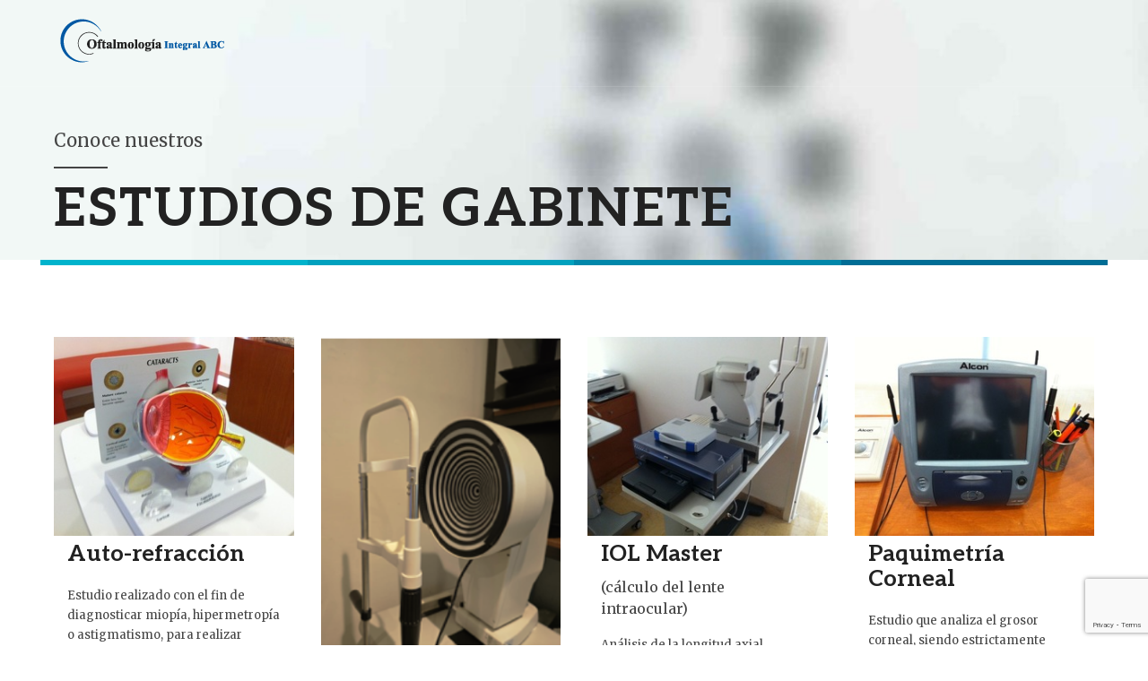

--- FILE ---
content_type: text/html; charset=UTF-8
request_url: https://www.oftalmologiaintegralabc.com/estudios-de-gabinete-y-optica/estudios-de-gabinete/
body_size: 96418
content:
<!DOCTYPE html>
<html lang="es" data-bt-theme="Medicare Child 1.0.0">
<head>
	
			<meta charset="UTF-8">
		<meta name="viewport" content="width=device-width, initial-scale=1, maximum-scale=1, user-scalable=no">
		<meta name="mobile-web-app-capable" content="yes">
		<meta name="apple-mobile-web-app-capable" content="yes"><title>Estudios de Gabinete &#8211; Oftalmología Integral ABC</title>
<meta name='robots' content='max-image-preview:large' />
	<style>img:is([sizes="auto" i], [sizes^="auto," i]) { contain-intrinsic-size: 3000px 1500px }</style>
	<link rel='dns-prefetch' href='//fonts.googleapis.com' />
<link rel="alternate" type="application/rss+xml" title="Oftalmología Integral ABC &raquo; Feed" href="https://www.oftalmologiaintegralabc.com/feed/" />
<link rel="alternate" type="application/rss+xml" title="Oftalmología Integral ABC &raquo; RSS de los comentarios" href="https://www.oftalmologiaintegralabc.com/comments/feed/" />
<script type="text/javascript">
/* <![CDATA[ */
window._wpemojiSettings = {"baseUrl":"https:\/\/s.w.org\/images\/core\/emoji\/15.0.3\/72x72\/","ext":".png","svgUrl":"https:\/\/s.w.org\/images\/core\/emoji\/15.0.3\/svg\/","svgExt":".svg","source":{"concatemoji":"https:\/\/www.oftalmologiaintegralabc.com\/wp-includes\/js\/wp-emoji-release.min.js?ver=6.7.4"}};
/*! This file is auto-generated */
!function(i,n){var o,s,e;function c(e){try{var t={supportTests:e,timestamp:(new Date).valueOf()};sessionStorage.setItem(o,JSON.stringify(t))}catch(e){}}function p(e,t,n){e.clearRect(0,0,e.canvas.width,e.canvas.height),e.fillText(t,0,0);var t=new Uint32Array(e.getImageData(0,0,e.canvas.width,e.canvas.height).data),r=(e.clearRect(0,0,e.canvas.width,e.canvas.height),e.fillText(n,0,0),new Uint32Array(e.getImageData(0,0,e.canvas.width,e.canvas.height).data));return t.every(function(e,t){return e===r[t]})}function u(e,t,n){switch(t){case"flag":return n(e,"\ud83c\udff3\ufe0f\u200d\u26a7\ufe0f","\ud83c\udff3\ufe0f\u200b\u26a7\ufe0f")?!1:!n(e,"\ud83c\uddfa\ud83c\uddf3","\ud83c\uddfa\u200b\ud83c\uddf3")&&!n(e,"\ud83c\udff4\udb40\udc67\udb40\udc62\udb40\udc65\udb40\udc6e\udb40\udc67\udb40\udc7f","\ud83c\udff4\u200b\udb40\udc67\u200b\udb40\udc62\u200b\udb40\udc65\u200b\udb40\udc6e\u200b\udb40\udc67\u200b\udb40\udc7f");case"emoji":return!n(e,"\ud83d\udc26\u200d\u2b1b","\ud83d\udc26\u200b\u2b1b")}return!1}function f(e,t,n){var r="undefined"!=typeof WorkerGlobalScope&&self instanceof WorkerGlobalScope?new OffscreenCanvas(300,150):i.createElement("canvas"),a=r.getContext("2d",{willReadFrequently:!0}),o=(a.textBaseline="top",a.font="600 32px Arial",{});return e.forEach(function(e){o[e]=t(a,e,n)}),o}function t(e){var t=i.createElement("script");t.src=e,t.defer=!0,i.head.appendChild(t)}"undefined"!=typeof Promise&&(o="wpEmojiSettingsSupports",s=["flag","emoji"],n.supports={everything:!0,everythingExceptFlag:!0},e=new Promise(function(e){i.addEventListener("DOMContentLoaded",e,{once:!0})}),new Promise(function(t){var n=function(){try{var e=JSON.parse(sessionStorage.getItem(o));if("object"==typeof e&&"number"==typeof e.timestamp&&(new Date).valueOf()<e.timestamp+604800&&"object"==typeof e.supportTests)return e.supportTests}catch(e){}return null}();if(!n){if("undefined"!=typeof Worker&&"undefined"!=typeof OffscreenCanvas&&"undefined"!=typeof URL&&URL.createObjectURL&&"undefined"!=typeof Blob)try{var e="postMessage("+f.toString()+"("+[JSON.stringify(s),u.toString(),p.toString()].join(",")+"));",r=new Blob([e],{type:"text/javascript"}),a=new Worker(URL.createObjectURL(r),{name:"wpTestEmojiSupports"});return void(a.onmessage=function(e){c(n=e.data),a.terminate(),t(n)})}catch(e){}c(n=f(s,u,p))}t(n)}).then(function(e){for(var t in e)n.supports[t]=e[t],n.supports.everything=n.supports.everything&&n.supports[t],"flag"!==t&&(n.supports.everythingExceptFlag=n.supports.everythingExceptFlag&&n.supports[t]);n.supports.everythingExceptFlag=n.supports.everythingExceptFlag&&!n.supports.flag,n.DOMReady=!1,n.readyCallback=function(){n.DOMReady=!0}}).then(function(){return e}).then(function(){var e;n.supports.everything||(n.readyCallback(),(e=n.source||{}).concatemoji?t(e.concatemoji):e.wpemoji&&e.twemoji&&(t(e.twemoji),t(e.wpemoji)))}))}((window,document),window._wpemojiSettings);
/* ]]> */
</script>
<style id='wp-emoji-styles-inline-css' type='text/css'>

	img.wp-smiley, img.emoji {
		display: inline !important;
		border: none !important;
		box-shadow: none !important;
		height: 1em !important;
		width: 1em !important;
		margin: 0 0.07em !important;
		vertical-align: -0.1em !important;
		background: none !important;
		padding: 0 !important;
	}
</style>
<link rel='stylesheet' id='wp-block-library-css' href='https://www.oftalmologiaintegralabc.com/wp-includes/css/dist/block-library/style.min.css?ver=6.7.4' type='text/css' media='all' />
<style id='classic-theme-styles-inline-css' type='text/css'>
/*! This file is auto-generated */
.wp-block-button__link{color:#fff;background-color:#32373c;border-radius:9999px;box-shadow:none;text-decoration:none;padding:calc(.667em + 2px) calc(1.333em + 2px);font-size:1.125em}.wp-block-file__button{background:#32373c;color:#fff;text-decoration:none}
</style>
<style id='global-styles-inline-css' type='text/css'>
:root{--wp--preset--aspect-ratio--square: 1;--wp--preset--aspect-ratio--4-3: 4/3;--wp--preset--aspect-ratio--3-4: 3/4;--wp--preset--aspect-ratio--3-2: 3/2;--wp--preset--aspect-ratio--2-3: 2/3;--wp--preset--aspect-ratio--16-9: 16/9;--wp--preset--aspect-ratio--9-16: 9/16;--wp--preset--color--black: #000000;--wp--preset--color--cyan-bluish-gray: #abb8c3;--wp--preset--color--white: #ffffff;--wp--preset--color--pale-pink: #f78da7;--wp--preset--color--vivid-red: #cf2e2e;--wp--preset--color--luminous-vivid-orange: #ff6900;--wp--preset--color--luminous-vivid-amber: #fcb900;--wp--preset--color--light-green-cyan: #7bdcb5;--wp--preset--color--vivid-green-cyan: #00d084;--wp--preset--color--pale-cyan-blue: #8ed1fc;--wp--preset--color--vivid-cyan-blue: #0693e3;--wp--preset--color--vivid-purple: #9b51e0;--wp--preset--gradient--vivid-cyan-blue-to-vivid-purple: linear-gradient(135deg,rgba(6,147,227,1) 0%,rgb(155,81,224) 100%);--wp--preset--gradient--light-green-cyan-to-vivid-green-cyan: linear-gradient(135deg,rgb(122,220,180) 0%,rgb(0,208,130) 100%);--wp--preset--gradient--luminous-vivid-amber-to-luminous-vivid-orange: linear-gradient(135deg,rgba(252,185,0,1) 0%,rgba(255,105,0,1) 100%);--wp--preset--gradient--luminous-vivid-orange-to-vivid-red: linear-gradient(135deg,rgba(255,105,0,1) 0%,rgb(207,46,46) 100%);--wp--preset--gradient--very-light-gray-to-cyan-bluish-gray: linear-gradient(135deg,rgb(238,238,238) 0%,rgb(169,184,195) 100%);--wp--preset--gradient--cool-to-warm-spectrum: linear-gradient(135deg,rgb(74,234,220) 0%,rgb(151,120,209) 20%,rgb(207,42,186) 40%,rgb(238,44,130) 60%,rgb(251,105,98) 80%,rgb(254,248,76) 100%);--wp--preset--gradient--blush-light-purple: linear-gradient(135deg,rgb(255,206,236) 0%,rgb(152,150,240) 100%);--wp--preset--gradient--blush-bordeaux: linear-gradient(135deg,rgb(254,205,165) 0%,rgb(254,45,45) 50%,rgb(107,0,62) 100%);--wp--preset--gradient--luminous-dusk: linear-gradient(135deg,rgb(255,203,112) 0%,rgb(199,81,192) 50%,rgb(65,88,208) 100%);--wp--preset--gradient--pale-ocean: linear-gradient(135deg,rgb(255,245,203) 0%,rgb(182,227,212) 50%,rgb(51,167,181) 100%);--wp--preset--gradient--electric-grass: linear-gradient(135deg,rgb(202,248,128) 0%,rgb(113,206,126) 100%);--wp--preset--gradient--midnight: linear-gradient(135deg,rgb(2,3,129) 0%,rgb(40,116,252) 100%);--wp--preset--font-size--small: 13px;--wp--preset--font-size--medium: 20px;--wp--preset--font-size--large: 36px;--wp--preset--font-size--x-large: 42px;--wp--preset--spacing--20: 0.44rem;--wp--preset--spacing--30: 0.67rem;--wp--preset--spacing--40: 1rem;--wp--preset--spacing--50: 1.5rem;--wp--preset--spacing--60: 2.25rem;--wp--preset--spacing--70: 3.38rem;--wp--preset--spacing--80: 5.06rem;--wp--preset--shadow--natural: 6px 6px 9px rgba(0, 0, 0, 0.2);--wp--preset--shadow--deep: 12px 12px 50px rgba(0, 0, 0, 0.4);--wp--preset--shadow--sharp: 6px 6px 0px rgba(0, 0, 0, 0.2);--wp--preset--shadow--outlined: 6px 6px 0px -3px rgba(255, 255, 255, 1), 6px 6px rgba(0, 0, 0, 1);--wp--preset--shadow--crisp: 6px 6px 0px rgba(0, 0, 0, 1);}:where(.is-layout-flex){gap: 0.5em;}:where(.is-layout-grid){gap: 0.5em;}body .is-layout-flex{display: flex;}.is-layout-flex{flex-wrap: wrap;align-items: center;}.is-layout-flex > :is(*, div){margin: 0;}body .is-layout-grid{display: grid;}.is-layout-grid > :is(*, div){margin: 0;}:where(.wp-block-columns.is-layout-flex){gap: 2em;}:where(.wp-block-columns.is-layout-grid){gap: 2em;}:where(.wp-block-post-template.is-layout-flex){gap: 1.25em;}:where(.wp-block-post-template.is-layout-grid){gap: 1.25em;}.has-black-color{color: var(--wp--preset--color--black) !important;}.has-cyan-bluish-gray-color{color: var(--wp--preset--color--cyan-bluish-gray) !important;}.has-white-color{color: var(--wp--preset--color--white) !important;}.has-pale-pink-color{color: var(--wp--preset--color--pale-pink) !important;}.has-vivid-red-color{color: var(--wp--preset--color--vivid-red) !important;}.has-luminous-vivid-orange-color{color: var(--wp--preset--color--luminous-vivid-orange) !important;}.has-luminous-vivid-amber-color{color: var(--wp--preset--color--luminous-vivid-amber) !important;}.has-light-green-cyan-color{color: var(--wp--preset--color--light-green-cyan) !important;}.has-vivid-green-cyan-color{color: var(--wp--preset--color--vivid-green-cyan) !important;}.has-pale-cyan-blue-color{color: var(--wp--preset--color--pale-cyan-blue) !important;}.has-vivid-cyan-blue-color{color: var(--wp--preset--color--vivid-cyan-blue) !important;}.has-vivid-purple-color{color: var(--wp--preset--color--vivid-purple) !important;}.has-black-background-color{background-color: var(--wp--preset--color--black) !important;}.has-cyan-bluish-gray-background-color{background-color: var(--wp--preset--color--cyan-bluish-gray) !important;}.has-white-background-color{background-color: var(--wp--preset--color--white) !important;}.has-pale-pink-background-color{background-color: var(--wp--preset--color--pale-pink) !important;}.has-vivid-red-background-color{background-color: var(--wp--preset--color--vivid-red) !important;}.has-luminous-vivid-orange-background-color{background-color: var(--wp--preset--color--luminous-vivid-orange) !important;}.has-luminous-vivid-amber-background-color{background-color: var(--wp--preset--color--luminous-vivid-amber) !important;}.has-light-green-cyan-background-color{background-color: var(--wp--preset--color--light-green-cyan) !important;}.has-vivid-green-cyan-background-color{background-color: var(--wp--preset--color--vivid-green-cyan) !important;}.has-pale-cyan-blue-background-color{background-color: var(--wp--preset--color--pale-cyan-blue) !important;}.has-vivid-cyan-blue-background-color{background-color: var(--wp--preset--color--vivid-cyan-blue) !important;}.has-vivid-purple-background-color{background-color: var(--wp--preset--color--vivid-purple) !important;}.has-black-border-color{border-color: var(--wp--preset--color--black) !important;}.has-cyan-bluish-gray-border-color{border-color: var(--wp--preset--color--cyan-bluish-gray) !important;}.has-white-border-color{border-color: var(--wp--preset--color--white) !important;}.has-pale-pink-border-color{border-color: var(--wp--preset--color--pale-pink) !important;}.has-vivid-red-border-color{border-color: var(--wp--preset--color--vivid-red) !important;}.has-luminous-vivid-orange-border-color{border-color: var(--wp--preset--color--luminous-vivid-orange) !important;}.has-luminous-vivid-amber-border-color{border-color: var(--wp--preset--color--luminous-vivid-amber) !important;}.has-light-green-cyan-border-color{border-color: var(--wp--preset--color--light-green-cyan) !important;}.has-vivid-green-cyan-border-color{border-color: var(--wp--preset--color--vivid-green-cyan) !important;}.has-pale-cyan-blue-border-color{border-color: var(--wp--preset--color--pale-cyan-blue) !important;}.has-vivid-cyan-blue-border-color{border-color: var(--wp--preset--color--vivid-cyan-blue) !important;}.has-vivid-purple-border-color{border-color: var(--wp--preset--color--vivid-purple) !important;}.has-vivid-cyan-blue-to-vivid-purple-gradient-background{background: var(--wp--preset--gradient--vivid-cyan-blue-to-vivid-purple) !important;}.has-light-green-cyan-to-vivid-green-cyan-gradient-background{background: var(--wp--preset--gradient--light-green-cyan-to-vivid-green-cyan) !important;}.has-luminous-vivid-amber-to-luminous-vivid-orange-gradient-background{background: var(--wp--preset--gradient--luminous-vivid-amber-to-luminous-vivid-orange) !important;}.has-luminous-vivid-orange-to-vivid-red-gradient-background{background: var(--wp--preset--gradient--luminous-vivid-orange-to-vivid-red) !important;}.has-very-light-gray-to-cyan-bluish-gray-gradient-background{background: var(--wp--preset--gradient--very-light-gray-to-cyan-bluish-gray) !important;}.has-cool-to-warm-spectrum-gradient-background{background: var(--wp--preset--gradient--cool-to-warm-spectrum) !important;}.has-blush-light-purple-gradient-background{background: var(--wp--preset--gradient--blush-light-purple) !important;}.has-blush-bordeaux-gradient-background{background: var(--wp--preset--gradient--blush-bordeaux) !important;}.has-luminous-dusk-gradient-background{background: var(--wp--preset--gradient--luminous-dusk) !important;}.has-pale-ocean-gradient-background{background: var(--wp--preset--gradient--pale-ocean) !important;}.has-electric-grass-gradient-background{background: var(--wp--preset--gradient--electric-grass) !important;}.has-midnight-gradient-background{background: var(--wp--preset--gradient--midnight) !important;}.has-small-font-size{font-size: var(--wp--preset--font-size--small) !important;}.has-medium-font-size{font-size: var(--wp--preset--font-size--medium) !important;}.has-large-font-size{font-size: var(--wp--preset--font-size--large) !important;}.has-x-large-font-size{font-size: var(--wp--preset--font-size--x-large) !important;}
:where(.wp-block-post-template.is-layout-flex){gap: 1.25em;}:where(.wp-block-post-template.is-layout-grid){gap: 1.25em;}
:where(.wp-block-columns.is-layout-flex){gap: 2em;}:where(.wp-block-columns.is-layout-grid){gap: 2em;}
:root :where(.wp-block-pullquote){font-size: 1.5em;line-height: 1.6;}
</style>
<link rel='stylesheet' id='contact-form-7-css' href='https://www.oftalmologiaintegralabc.com/wp-content/plugins/contact-form-7/includes/css/styles.css?ver=6.1.4' type='text/css' media='all' />
<link rel='stylesheet' id='medicare-style-css' href='https://www.oftalmologiaintegralabc.com/wp-content/themes/medicare/style.css?ver=6.7.4' type='text/css' media='all' />
<style id='medicare-style-inline-css' type='text/css'>
a:hover{ color: #00b3cc;} select, input{font-family: Merriweather;} body{font-family: "Merriweather";} h1, h2, h3, h4, h5, h6{ font-family: "Aleo";} a:hover{color: #00b3cc;} .btLoader{ border-right: 2px solid #00b3cc;} .btBreadCrumbs{ font-family: "Merriweather";} .btPageHeadline header .dash .headline:after{ background: #00b3cc;} .btAccentColorBackground{background-color: #00b3cc !important;} .btAleternateColorBackground{background-color: #0058a3 !important;} .topTools .btIconWidgetIcon:hover .btIco .btIcoHolder em, .btIconWidget .btIconWidgetIcon:hover .btIco .btIcoHolder em{color: #00b3cc !important;} .menuPort{font-family: "Merriweather";} .menuPort nav ul li a:hover{color: #00b3cc !important;} .menuPort nav > ul > li.menu-item-has-children > a:before{ border-bottom: 6px solid #00b3cc;} .btMenuHorizontal .menuPort nav > ul > li.current-menu-ancestor > a, .btMenuHorizontal .menuPort nav > ul > li.current-menu-item > a{-webkit-box-shadow: 0 -3px 0 0 #00b3cc inset; box-shadow: 0 -3px 0 0 #00b3cc inset;} .btMenuHorizontal .menuPort nav > ul > li > ul li.current-menu-ancestor > a, .btMenuHorizontal .menuPort nav > ul > li > ul li.current-menu-item > a{color: #00b3cc !important;} .btMenuVertical nav li.current-menu-ancestor > a, .btMenuVertical nav li.current-menu-item > a{color: #00b3cc !important;} .subToggler:before{ color: #00b3cc;} body.btMenuHorizontal .menuPort ul ul li:first-child > a{border-top: 3px solid #00b3cc;} body.btMenuHorizontal .menuPort > nav > ul > li.btMenuWideDropdown > ul > li > a, body.btMenuHorizontal .menuPort > nav > ul > li.btMenuWideDropdown > ul > li:first-child > a{border-top: 3px solid #00b3cc;} .btVerticalMenuTrigger:hover .btIco:before, .btVerticalMenuTrigger:hover .btIco:after{border-top-color: #00b3cc;} .btVerticalMenuTrigger:hover .btIco .btIcoHolder:after{border-top-color: #00b3cc;} @media (min-width: 1200px){.btMenuVerticalOn .btVerticalMenuTrigger .btIco a:before{color: #00b3cc !important;} }.topBar .widget_search button:hover:before, .topBarInMenu .widget_search button:hover:before{color: #00b3cc;} .btDarkSkin .topBar .widget_search button:hover:before, .btDarkSkin .topBarInMenu .widget_search button:hover:before, .btLightSkin .btDarkSkin .topBar .widget_search button:hover:before, .btLightSkin .btDarkSkin .topBarInMenu .widget_search button:hover:before{color: #00b3cc;} .btLightSkin button:hover:before, .btDarkSkin .btLightSkin button:hover:before{color: #00b3cc;} .topBarInLogoAreaCell{border: 0 solid #00b3cc;} .topBarInLogoAreaCell .btSpecialHeaderIcon .btIconWidgetIcon .btIco .btIcoHolder:before, .topBarInLogoAreaCell .btSpecialHeaderIcon .btIconWidgetIcon .btIco .btIcoHolder:after{color: #0058a3;} .topTools.btTopToolsLeft .btIco .btIcoHolder{background-color: #00b3cc;} .topTools.btTopToolsLeft .btIco .btIcoHolder:hover{background-color: #0058a3;} .topTools.btTopToolsLeft .btSpecialHeaderIcon .btIco .btIcoHolder{background-color: #0058a3;} .topTools.btTopToolsLeft .btSpecialHeaderIcon .btIco .btIcoHolder:hover{background-color: #00b3cc;} .infoToggler:before{background-color: #00b3cc; border: 1px solid #00b3cc;} .infoToggler:after{ color: #00b3cc; border: 1px solid #00b3cc;} .infoToggler.on:after{ background-color: #00b3cc;} .infoToggler.on:before{ color: #00b3cc;} .btSiteFooter .menu li.btPageTop a:after, .btSiteFooter .menu li.btPageTop a:before{ color: #0058a3;} .btSiteFooter .menu a:hover{color: #00b3cc;} .btCustomMenu ul li a:hover{color: #00b3cc;} .btCustomMenu ul li.btPageTop a:after{ color: #0058a3;} .btInlineFooterMenu.btCustomMenu ul > li > a{ color: #00b3cc;} .btFooterWrap.btDarkSkin .btBox h4 .headline a:hover, .btFooterWrap.btLightSkin .btBox h4 .headline a:hover{color: #00b3cc;} #boldSiteFooterWidgetsRow .btSpecialHeaderIcon .btIconWidgetIcon .btIco .btIcoHolder:before, #boldSiteFooterWidgetsRow .btSpecialHeaderIcon .btIconWidgetIcon .btIco .btIcoHolder:after{color: #0058a3;} .sticky .headline{color: #00b3cc;} .headline a{color: #00b3cc;} .single-portfolio h1, .single-post h1, .single-portfolio h2, .single-post h2{ color: #00b3cc;} .portfolioItem dt, .btPortfolioSingleItemColumns dt{color: #00b3cc;} .btArticleListItem.btBlogColumnView .btArticleListBodyAuthor a, .btPostSingleItemColumns .btArticleListBodyAuthor a{color: #00b3cc !important;} .commentTxt p.edit-link a:hover, .commentTxt p.reply a:hover{color: #00b3cc;} .btBox > h4{ font-family: "Merriweather";} .btBox > h4:after{ background-color: #00b3cc;} .btBox ul li a:hover{color: #00b3cc;} .btBox.widget_calendar table caption{background: #00b3cc; font-family: "Aleo";} .btBox.widget_archive ul li a:hover, .btBox.widget_categories ul li a:hover, .btCustomMenu ul li a:hover{border-bottom: 1px solid #00b3cc;} .btDarkSkin .btBox.widget_archive ul li a:hover, .btLightSkin .btDarkSkin .btBox.widget_archive ul li a:hover, .btDarkSkin .btBox.widget_categories ul li a:hover, .btLightSkin .btDarkSkin .btBox.widget_categories ul li a:hover{border-bottom: 1px solid #00b3cc;} .btBox.widget_rss li a.rsswidget{font-family: "Aleo";} .btBox.widget_rss li cite:before{ color: #00b3cc;} .btBox .btSearch button, .btBox .btSearch input[type=submit], form.woocommerce-product-search button, form.woocommerce-product-search input[type=submit]{ background: #00b3cc;} .btBox .btSearch button:hover, form.woocommerce-product-search button:hover{background: #007080;} form.wpcf7-form input[type="text"], form.wpcf7-form input[type="password"], form.wpcf7-form input[type="email"], form.wpcf7-form input[type="date"], form.wpcf7-form textarea, form.wpcf7-form .fancy-select .trigger{ font-family: "Merriweather";} form.wpcf7-form input[type="text"]:focus, form.wpcf7-form input[type="password"]:focus, form.wpcf7-form input[type="email"]:focus, form.wpcf7-form input[type="date"]:focus, form.wpcf7-form textarea:focus, form.wpcf7-form .fancy-select .trigger.open{-webkit-box-shadow: 0 0 0 2px #00b3cc inset; box-shadow: 0 0 0 2px #00b3cc inset;} form.wpcf7-form p span.required:after, form.wpcf7-form p span.bt_bb_required:after{ color: #00b3cc !important;} form.wpcf7-form .wpcf7-submit{ background-color: #00b3cc;} form.wpcf7-form .wpcf7-submit:hover{background: #002f57;} .fancy-select ul.options > li:hover{color: #00b3cc;} .btBox .tagcloud a, .btTags ul a{ background: #00b3cc;} .btBox .tagcloud a:hover, .btTags ul a:hover{background: #007080;} .recentTweets small:before{ color: #00b3cc;} .btContentHolder blockquote{ font-family: "Merriweather";} .btContentHolder table tr th, .btContentHolder table thead tr th{background: #00b3cc;} .post-password-form input[type="submit"]{ background: #00b3cc; font-family: "Aleo";} .btPagination .paging a:hover:after{background: #00b3cc;} .articleSideGutter a{color: #00b3cc;} .comment-respond .btnOutline button[type="submit"]{font-family: "Aleo";} a#cancel-comment-reply-link{ font-family: "Merriweather";} a#cancel-comment-reply-link:hover{color: #00b3cc;} span.btHighlight{ background-color: #00b3cc;} a.btContinueReading{background: #00b3cc;} a.btContinueReading:hover{background: #007080;} .btArticle .btArticleBody p a, .btArticle .btArticleBody ul a, .btArticle .btArticleBody ol a, .btArticle .btArticleBody table td a, .btArticle .btArticleBody dl a, .btArticle .btArticleBody address a, .btArticle .btArticleBody pre a, .btArticle .portfolioBody p a, .btArticle .portfolioBody ul a, .btArticle .portfolioBody ol a, .btArticle .portfolioBody table td a, .btArticle .portfolioBody dl a, .btArticle .portfolioBody address a, .btArticle .portfolioBody pre a{color: #00b3cc;} .btIco .btIcoHolder:before, .btIco .btIcoHolder:after{color: #00b3cc;} .btDarkSkin .btTopToolsRight .btIconWidget:hover .btIco .btIcoHolder:before, .btDarkSkin .btTopToolsRight .btIconWidget:hover .btIco .btIcoHolder:after, .btLightSkin .btDarkSkin .btTopToolsRight .btIconWidget:hover .btIco .btIcoHolder:before, .btLightSkin .btDarkSkin .btTopToolsRight .btIconWidget:hover .btIco .btIcoHolder:after{color: #00b3cc;} .btLightSkin .btTopToolsRight .btIconWidget:hover .btIco .btIcoHolder:before, .btLightSkin .btTopToolsRight .btIconWidget:hover .btIco .btIcoHolder:after, .btDarkSkin .btLightSkin .btTopToolsRight .btIconWidget:hover .btIco .btIcoHolder:before, .btDarkSkin .btLightSkin .btTopToolsRight .btIconWidget:hover .btIco .btIcoHolder:after{color: #00b3cc;} .btIco.btIcoWhiteType .btIcoHolder em{ color: #00b3cc;} .btIco.btIcoFilledType.btIcoAccentColor.btIcoBigSize:hover .btIcoHolder em:before, .btIco.btIcoOutlineType.btIcoAccentColor.btIcoBigSize .btIcoHolder em:before, .btIco.btIcoFilledType.btIcoAccentColor.btIcoLargeSize:hover .btIcoHolder em:before, .btIco.btIcoOutlineType.btIcoAccentColor.btIcoLargeSize .btIcoHolder em:before{-webkit-box-shadow: 0 0 0 2px #00b3cc inset; box-shadow: 0 0 0 2px #00b3cc inset;} .btIco.btIcoFilledType.btIcoAccentColor .btIcoHolder em:before, .btIco.btIcoOutlineType.btIcoAccentColor:hover .btIcoHolder em:before{-webkit-box-shadow: 0 0 0 1em #00b3cc inset; box-shadow: 0 0 0 1em #00b3cc inset;} .btIco.btIcoFilledType.btIcoAccentColor:hover .btIcoHolder em:before, .btIco.btIcoOutlineType.btIcoAccentColor .btIcoHolder em:before{-webkit-box-shadow: 0 0 0 1px #00b3cc inset; box-shadow: 0 0 0 1px #00b3cc inset;} .btIco.btIcoFilledType.btIcoAccentColor:hover .btIcoHolder:before, .btIco.btIcoFilledType.btIcoAccentColor:hover .btIcoHolder:after, .btIco.btIcoOutlineType.btIcoAccentColor .btIcoHolder:before, .btIco.btIcoOutlineType.btIcoAccentColor .btIcoHolder:after{color: #00b3cc;} .btIco.btIcoFilledType.btIcoAlterColor.btIcoBigSize:hover .btIcoHolder em:before, .btIco.btIcoOutlineType.btIcoAlterColor.btIcoBigSize .btIcoHolder em:before, .btIco.btIcoFilledType.btIcoAlterColor.btIcoLargeSize:hover .btIcoHolder em:before, .btIco.btIcoOutlineType.btIcoAlterColor.btIcoLargeSize .btIcoHolder em:before{-webkit-box-shadow: 0 0 0 2px #0058a3 inset; box-shadow: 0 0 0 2px #0058a3 inset;} .btIco.btIcoFilledType.btIcoAlterColor .btIcoHolder em:before, .btIco.btIcoOutlineType.btIcoAlterColor:hover .btIcoHolder em:before{-webkit-box-shadow: 0 0 0 1em #0058a3 inset; box-shadow: 0 0 0 1em #0058a3 inset;} .btIco.btIcoFilledType.btIcoAlterColor:hover .btIcoHolder em:before, .btIco.btIcoOutlineType.btIcoAlterColor .btIcoHolder em:before{-webkit-box-shadow: 0 0 0 1px #0058a3 inset; box-shadow: 0 0 0 1px #0058a3 inset;} .btIco.btIcoFilledType.btIcoAlterColor:hover .btIcoHolder:before, .btIco.btIcoFilledType.btIcoAlterColor:hover .btIcoHolder:after, .btIco.btIcoOutlineType.btIcoAlterColor .btIcoHolder:before, .btIco.btIcoOutlineType.btIcoAlterColor .btIcoHolder:after{color: #0058a3;} .btLightSkin .btIco.btIcoDefaultType.btIcoAccentColor .btIcoHolder:before, .btLightSkin .btIco.btIcoDefaultType.btIcoAccentColor .btIcoHolder:after, .btLightSkin .btIco.btIcoDefaultType.btIcoDefaultColor:hover .btIcoHolder:before, .btLightSkin .btIco.btIcoDefaultType.btIcoDefaultColor:hover .btIcoHolder:after, .btDarkSkin .btLightSkin .btIco.btIcoDefaultType.btIcoAccentColor .btIcoHolder:before, .btDarkSkin .btLightSkin .btIco.btIcoDefaultType.btIcoAccentColor .btIcoHolder:after, .btDarkSkin .btLightSkin .btIco.btIcoDefaultType.btIcoDefaultColor:hover .btIcoHolder:before, .btDarkSkin .btLightSkin .btIco.btIcoDefaultType.btIcoDefaultColor:hover .btIcoHolder:after, .btDarkSkin .btIco.btIcoDefaultType.btIcoAccentColor .btIcoHolder:before, .btDarkSkin .btIco.btIcoDefaultType.btIcoAccentColor .btIcoHolder:after, .btDarkSkin .btIco.btIcoDefaultType.btIcoDefaultColor:hover .btIcoHolder:before, .btDarkSkin .btIco.btIcoDefaultType.btIcoDefaultColor:hover .btIcoHolder:after, .btLightSkin .btDarkSkin .btIco.btIcoDefaultType.btIcoAccentColor .btIcoHolder:before, .btLightSkin .btDarkSkin .btIco.btIcoDefaultType.btIcoAccentColor .btIcoHolder:after, .btLightSkin .btDarkSkin .btIco.btIcoDefaultType.btIcoDefaultColor:hover .btIcoHolder:before, .btLightSkin .btDarkSkin .btIco.btIcoDefaultType.btIcoDefaultColor:hover .btIcoHolder:after{color: #00b3cc;} .btLightSkin .btIco.btIcoDefaultType.btIcoAlterColor .btIcoHolder:before, .btLightSkin .btIco.btIcoDefaultType.btIcoAlterColor .btIcoHolder:after, .btLightSkin .btIco.btIcoDefaultType.btIcoDefaultColor:hover .btIcoHolder:before, .btLightSkin .btIco.btIcoDefaultType.btIcoDefaultColor:hover .btIcoHolder:after, .btDarkSkin .btLightSkin .btIco.btIcoDefaultType.btIcoAlterColor .btIcoHolder:before, .btDarkSkin .btLightSkin .btIco.btIcoDefaultType.btIcoAlterColor .btIcoHolder:after, .btDarkSkin .btLightSkin .btIco.btIcoDefaultType.btIcoDefaultColor:hover .btIcoHolder:before, .btDarkSkin .btLightSkin .btIco.btIcoDefaultType.btIcoDefaultColor:hover .btIcoHolder:after, .btDarkSkin .btIco.btIcoDefaultType.btIcoAlterColor .btIcoHolder:before, .btDarkSkin .btIco.btIcoDefaultType.btIcoAlterColor .btIcoHolder:after, .btDarkSkin .btIco.btIcoDefaultType.btIcoDefaultColor:hover .btIcoHolder:before, .btDarkSkin .btIco.btIcoDefaultType.btIcoDefaultColor:hover .btIcoHolder:after, .btLightSkin .btDarkSkin .btIco.btIcoDefaultType.btIcoAlterColor .btIcoHolder:before, .btLightSkin .btDarkSkin .btIco.btIcoDefaultType.btIcoAlterColor .btIcoHolder:after, .btLightSkin .btDarkSkin .btIco.btIcoDefaultType.btIcoDefaultColor:hover .btIcoHolder:before, .btLightSkin .btDarkSkin .btIco.btIcoDefaultType.btIcoDefaultColor:hover .btIcoHolder:after{color: #0058a3;} .btAccentColorBackground .btIco.btIcoDefaultType.btIcoDefaultColor:hover .btIcoHolder:before, .btAccentColorBackground .btIco.btIcoDefaultType.btIcoDefaultColor:hover .btIcoHolder:after{color: #0058a3 !important;} .btIcoAccentColor span{color: #00b3cc;} .btIcoAlterColor span{color: #0058a3;} .btIcoDefaultColor:hover span, .btIcoDefaultColor:hover a.btIcoHolder:after{color: #00b3cc !important;} .btCircleIcon.btAccentColorCircle.btFilledCircle, .btCircleIcon.btAccentColorCircle.btFilledCircle:hover{border-color: #00b3cc; background-color: #00b3cc;} .btCircleIcon.btAccentColorCircle.btHollowCircle, .btCircleIcon.btAccentColorCircle.btHollowCircle:hover{border-color: #00b3cc; color: #00b3cc;} .btCircleIcon.btAlternateColorCircle.btFilledCircle, .btCircleIcon.btAlternateColorCircle.btFilledCircle:hover{border-color: #0058a3; background-color: #0058a3;} .btCircleIcon.btAlternateColorCircle.btHollowCircle, .btCircleIcon.btAlternateColorCircle.btHollowCircle:hover{border-color: #0058a3; color: #0058a3;} .btnFilledStyle.btnAccentColor, .btnOutlineStyle.btnAccentColor:hover{background-color: #00b3cc; border: 2px solid #00b3cc;} .btnFilledStyle.btnAlternateColor, .btnOutlineStyle.btnAlternateColor:hover{background-color: #0058a3; border: 2px solid #0058a3;} .btnFilledStyle.btnAccentColor:hover{background-color: #007080; border: 2px solid #007080;} .btnFilledStyle.btnAlternateColor:hover{background-color: #002f57; border: 2px solid #002f57;} .btnOutlineStyle.btnAccentColor{ border: 2px solid #00b3cc; color: #00b3cc;} .btnOutlineStyle.btnAccentColor span, .btnOutlineStyle.btnAccentColor span:before, .btnOutlineStyle.btnAccentColor a, .btnOutlineStyle.btnAccentColor .btIco a:before, .btnOutlineStyle.btnAccentColor button{color: #00b3cc !important;} .btnOutlineStyle.btnAlternateColor{ border: 2px solid #0058a3; color: #0058a3;} .btnOutlineStyle.btnAlternateColor span, .btnOutlineStyle.btnAlternateColor span:before, .btnOutlineStyle.btnAlternateColor a, .btnOutlineStyle.btnAlternateColor .btIco a:before, .btnOutlineStyle.btnAlternateColor button{color: #0058a3 !important;} .btnBorderlessStyle.btnAccentColor span, .btnBorderlessStyle.btnNormalColor:hover span, .btnBorderlessStyle.btnAccentColor span:before, .btnBorderlessStyle.btnNormalColor:hover span:before, .btnBorderlessStyle.btnAccentColor a, .btnBorderlessStyle.btnNormalColor:hover a, .btnBorderlessStyle.btnAccentColor .btIco a:before, .btnBorderlessStyle.btnNormalColor:hover .btIco a:before, .btnBorderlessStyle.btnAccentColor button, .btnBorderlessStyle.btnNormalColor:hover button{color: #00b3cc;} .btnBorderlessStyle.btnAlternateColor span, .btnBorderlessStyle.btnAlternateColor span:before, .btnBorderlessStyle.btnAlternateColor a, .btnBorderlessStyle.btnAlternateColor .btIco a:before, .btnBorderlessStyle.btnAlternateColor button{color: #0058a3;} .btCounterHolder{font-family: "Aleo";} .btProgressContent .btProgressAnim{background-color: #00b3cc;} .btProgressBarLineStyle .btProgressContent .btProgressAnim{ color: #00b3cc; border-bottom: 4px solid #00b3cc;} .captionTxt:before{color: #00b3cc;} .btPriceTable .btPriceTableHeader{background: #00b3cc;} .btLightSkin .btDarkSkin .btPriceTableSticker, .btDarkSkin .btLightSkin .btDarkSkin .btPriceTableSticker{background: #0058a3;} .btDarkSkin .btDarkSkin .btPriceTableSticker, .btLightSkin .btDarkSkin .btDarkSkin .btPriceTableSticker{ color: #00b3cc;} .header .btSuperTitle{font-family: "Merriweather";} .header .btSubTitle{font-family: "Merriweather";} .btLightSkin .btAlternateDash.btDash .dash:after, .btLightSkin .btAlternateDash.btDash .dash:before, .btDarkSkin .btLightSkin .btAlternateDash.btDash .dash:after, .btDarkSkin .btLightSkin .btAlternateDash.btDash .dash:before, .btDarkSkin .btAlternateDash.btDash .dash:after, .btDarkSkin .btAlternateDash.btDash .dash:before, .btLightSkin .btDarkSkin .btAlternateDash.btDash .dash:after, .btLightSkin .btDarkSkin .btAlternateDash.btDash .dash:before{-webkit-box-shadow: 0 2px 0 0 #0058a3 inset; box-shadow: 0 2px 0 0 #0058a3 inset;} .btLightSkin .btAccentDash.btDash .dash:after, .btLightSkin .btAccentDash.btDash .dash:before, .btDarkSkin .btLightSkin .btAccentDash.btDash .dash:after, .btDarkSkin .btLightSkin .btAccentDash.btDash .dash:before, .btDarkSkin .btAccentDash.btDash .dash:after, .btDarkSkin .btAccentDash.btDash .dash:before, .btLightSkin .btDarkSkin .btAccentDash.btDash .dash:after, .btLightSkin .btDarkSkin .btAccentDash.btDash .dash:before{-webkit-box-shadow: 0 2px 0 0 #00b3cc inset; box-shadow: 0 2px 0 0 #00b3cc inset;} .header.small .dash:after, .header.small .dash:before{-webkit-box-shadow: 0 1px 0 0 #00b3cc inset; box-shadow: 0 1px 0 0 #00b3cc inset;} .btGridContent .header .btSuperTitle a:hover{color: #00b3cc;} .btCatFilter{ font-family: "Merriweather";} .btCatFilter .btCatFilterItem:after{ background: #00b3cc;} .btCatFilter .btCatFilterItem:hover{color: #00b3cc;} .btMediaBox.btQuote, .btMediaBox.btLink{background-color: #00b3cc;} h4.nbs.nsPrev a:hover:before, h4.nbs.nsNext a:hover:after{background-color: #00b3cc;} .btGhost h4.nbs.nsPrev a:hover:before, .btGhost h4.nbs.nsNext a:hover:after{background-color: #00b3cc !important;} .slided .slick-dots li.slick-active button, .slided .slick-dots li.slick-active button:hover, .btDarkSkin .slided .slick-dots li.slick-active button, .btLightSkin .btDarkSkin .slided .slick-dots li.slick-active button, .btDarkSkin .slided .slick-dots li.slick-active button:hover, .btLightSkin .btDarkSkin .slided .slick-dots li.slick-active button:hover{background-color: #00b3cc;} .btGetInfo{ background: #00b3cc;} .btCloseGhost .btIco .btIcoHolder:after{color: #00b3cc;} .btInfoBarMeta p strong{color: #00b3cc;} .btLightSkin .tabsHeader li.on span, .btDarkSkin .btLightSkin .tabsHeader li.on span, .btLightSkin .tabsHeader li.on a, .btDarkSkin .btLightSkin .tabsHeader li.on a{-webkit-box-shadow: 0 -2px 0 0 #00b3cc inset; box-shadow: 0 -2px 0 0 #00b3cc inset;} .btLightSkin .tabsVertical .tabAccordionTitle.on, .btDarkSkin .btLightSkin .tabsVertical .tabAccordionTitle.on, .btDarkSkin .tabsVertical .tabAccordionTitle.on, .btLightSkin .btDarkSkin .tabsVertical .tabAccordionTitle.on{background-color: #00b3cc; -webkit-box-shadow: -52px 0 0 #007080 inset; box-shadow: -52px 0 0 #007080 inset;} .rtl.btLightSkin .tabsVertical .tabAccordionTitle.on, .rtl.btDarkSkin .btLightSkin .tabsVertical .tabAccordionTitle.on, .rtl.btDarkSkin .tabsVertical .tabAccordionTitle.on, .rtl.btLightSkin .btDarkSkin .tabsVertical .tabAccordionTitle.on{-webkit-box-shadow: 52px 0 0 #007080 inset; box-shadow: 52px 0 0 #007080 inset;} .tabsVertical .tabAccordionTitle:before{color: #00b3cc;} .tabAccordionTitle.on{background: #00b3cc;} .btSingleLatestPostFooter a.btArticleComments{border-left: 1px solid #00b3cc;} .demos span{background-color: #00b3cc;} .btWorkingHoursInnerLink a{background-color: #0058a3;} .btWorkingHoursInnerLink a:hover{ background-color: #00b3cc;} .btDarkSkin .btGoogleMapsWrap, .btLightSkin .btDarkSkin .btGoogleMapsWrap{background-color: #0058a3;} span.btInfoPaneToggler{background-color: #00b3cc;} input[type="text"], input[type="password"], input[type="email"], input[type="date"], input[type="tel"], textarea, .fancy-select .trigger, .select2-container .select2-choice{font-family: "Merriweather";} input[type="text"]:focus, input[type="password"]:focus, input[type="email"]:focus, input[type="tel"]:focus, textarea:focus, .fancy-select .trigger.open, .select2-container.select2-dropdown-open .select2-choice{-webkit-box-shadow: 0 0 0 2px #00b3cc inset; box-shadow: 0 0 0 2px #00b3cc inset;} .btSpecTypeDropdown .fancy-select .trigger.open{-webkit-box-shadow: 0 0 0 2px #00b3cc inset; box-shadow: 0 0 0 2px #00b3cc inset;} .wCheckBox:before{background-color: #00b3cc;} .btCustomList li a:before{ color: #00b3cc;} .btCustomList li a:hover:before{ background-color: #00b3cc;} .btLightSkin .btCustomList li a:hover, .btDarkSkin .btLightSkin .btCustomList li a:hover, .btDarkSkin .btCustomList li a:hover, .btLightSkin .btDarkSkin .btCustomList li a:hover{background-color: #00b3cc;} .btLightSkin .btCustomList li a:hover:before, .btDarkSkin .btLightSkin .btCustomList li a:hover:before, .btDarkSkin .btCustomList li a:hover:before, .btLightSkin .btDarkSkin .btCustomList li a:hover:before{background-color: #007080;} div.wpcf7-validation-errors{border-color: #00b3cc; color: #00b3cc;} .ui-datepicker.ui-widget, .btDatePicker#ui-datepicker-div{font-family: "Merriweather";} .ui-datepicker.ui-widget .ui-datepicker-header{background: #00b3cc;} .ui-datepicker.ui-widget tbody tr td a.ui-state-default.ui-state-active{-webkit-box-shadow: 0 0 0 20px #0058a3 inset; box-shadow: 0 0 0 20px #0058a3 inset;} .ui-datepicker.ui-widget tbody tr td a.ui-state-default.ui-state-highlight{-webkit-box-shadow: 0 0 0 20px #00b3cc inset; box-shadow: 0 0 0 20px #00b3cc inset;} .ui-datepicker.ui-widget tbody tr td a.ui-state-default.ui-state-hover{-webkit-box-shadow: 0 0 0 2px #00b3cc inset; box-shadow: 0 0 0 2px #00b3cc inset; color: #00b3cc;} .slick-dots li.slick-active button, .slick-dots li.slick-active button:hover{background-color: #00b3cc !important;} button.slick-arrow{ background: #00b3cc;} button.slick-arrow:hover{background-color: #00b3cc;} .btLightSkin button.slick-arrow:hover, .btDarkSkin .btLightSkin button.slick-arrow:hover, .btDarkSkin button.slick-arrow:hover, .btLightSkin .btDarkSkin button.slick-arrow:hover{background-color: #00b3cc;} .bt_bb_arrows_size_large button.slick-arrow:after{ -webkit-box-shadow: 0 0 0 1px #00b3cc inset; box-shadow: 0 0 0 1px #00b3cc inset;} .bt_bb_arrows_size_large button.slick-arrow:hover:after{-webkit-box-shadow: 0 0 0 1em #00b3cc inset; box-shadow: 0 0 0 1em #00b3cc inset;} .bt_bb_color_scheme_2 .bt_bb_arrows_size_large button.slick-arrow:hover:before, .bt_bb_color_scheme_5 .bt_bb_arrows_size_large button.slick-arrow:hover:before{color: #00b3cc;} .wpcf7-form input:not([type='checkbox']):not([type='radio']).wpcf7-submit{ font-family: "Merriweather"; background: #00b3cc;} .wpcf7-form input:not([type='checkbox']):not([type='radio']).wpcf7-submit:hover{background: #007080 !important;} .wpcf7-form .btAlterSubmit input:not([type='checkbox']):not([type='radio']).wpcf7-submit{background: #0058a3;} .wpcf7-form .btAlterSubmit input:not([type='checkbox']):not([type='radio']).wpcf7-submit:hover{background: #002f57 !important;} div.wpcf7 .btSubscribe input[type='submit']{ background: #00b3cc !important;} div.wpcf7 .btFooterSubscribe input[type='submit']{ background: #0058a3 !important;} div.wpcf7 .btFooterSubscribe input[type='submit']:hover{background: #002f57;} .bt_bb_progress_bar_advanced > p{ font-family: "Aleo";} .btLightSkin .bt_bb_features_table table thead tr th, .btDarkSkin .btLightSkin .bt_bb_features_table table thead tr th{border-bottom-color: #00b3cc;} .btDarkSkin .bt_bb_features_table table thead tr th, .btLightSkin .btDarkSkin .bt_bb_features_table table thead tr th{border-bottom-color: #00b3cc;} .bt_bb_features_table table tbody tr td .bt_bb_features_table_yes:after{ color: #00b3cc;} .bt_bb_masonry_image_grid .bt_bb_grid_item .bt_bb_grid_item_inner_image:after{ color: #00b3cc;} .bt_bb_post_grid_loader{ border-right: 2px solid #00b3cc;} .bt_bb_post_grid_filter{ font-family: "Merriweather";} .bt_bb_post_grid_filter .bt_bb_post_grid_filter_item:after{ background: #00b3cc;} .bt_bb_post_grid_filter .bt_bb_post_grid_filter_item:hover{color: #00b3cc;} .bt_bb_masonry_portfolio_grid .bt_bb_masonry_post_grid_content .bt_bb_grid_item .bt_bb_grid_item_post_content .bt_bb_grid_item_category{font-family: "Merriweather";} .bt_bb_masonry_portfolio_grid .bt_bb_masonry_post_grid_content .bt_bb_grid_item .bt_bb_grid_item_post_content .bt_bb_grid_item_post_title a{color: #00b3cc;} .bt_bb_masonry_portfolio_grid .bt_bb_masonry_post_grid_content .bt_bb_grid_item .bt_bb_grid_item_post_content .bt_bb_grid_item_post_title:before{ background: #0058a3;} .bt_bb_masonry_portfolio_grid .bt_bb_masonry_post_grid_content .bt_bb_grid_item .bt_bb_grid_item_post_content .bt_bb_grid_item_meta{ font-family: "Merriweather";} .bt_bb_masonry_portfolio_grid .bt_bb_masonry_post_grid_content .bt_bb_grid_item .bt_bb_grid_item_post_content .bt_bb_grid_item_post_share .btIco:hover .btIcoHolder:after{color: #00b3cc;} .bt_bb_masonry_portfolio_tiles .bt_bb_grid_item .bt_bb_grid_item_inner .bt_bb_grid_item_inner_content .bt_bb_grid_item_post_title:before{ color: #00b3cc;} .bt_bb_masonry_portfolio_tiles .bt_bb_grid_item .bt_bb_grid_item_inner .bt_bb_grid_item_inner_content .bt_bb_grid_item_post_title + .bt_bb_grid_item_post_excerpt:before{ background: #0058a3;} .bt_bb_twitter .bt_bb_twitter_item a{color: #00b3cc;} .bt_bb_slider .slick-dots li.slick-active button, .bt_bb_slider .slick-dots li.slick-active button:hover, .btDarkSkin .bt_bb_slider .slick-dots li.slick-active button, .btLightSkin .btDarkSkin .bt_bb_slider .slick-dots li.slick-active button, .btDarkSkin .bt_bb_slider .slick-dots li.slick-active button:hover, .btLightSkin .btDarkSkin .bt_bb_slider .slick-dots li.slick-active button:hover{background-color: #00b3cc;} .mfp-gallery button.mfp-close{ color: #00b3cc;} .mfp-gallery button.mfp-arrow:hover{background: #00b3cc;} .btSidebar .btIconWidget .btIconWidgetContent .btIconWidgetTitle{font-family: "Aleo";} .btSidebar .btIconWidget.btSpecialHeaderIcon .btIconWidgetIcon .btIco .btIcoHolder:before, .btSidebar .btIconWidget.btSpecialHeaderIcon .btIconWidgetIcon .btIco .btIcoHolder:after{color: #00b3cc;} .bt_bb_before_after_image .bt_bb_before_after_image-horizontal .bt_bb_before_after_image-handle:hover{background: #00b3cc;} .bt_bb_before_after_image .bt_bb_before_after_image-container.active .bt_bb_before_after_image-handle{background: #00b3cc;} .bt_bb_before_after_image .bt_bb_before_after_image_block{ background: #00b3cc;} .bt_bb_before_after_image .bt_bb_before_after_image_block .bt_bb_before_after_image_headline{font-family: "Aleo";} .bt_bb_before_after_image .bt_bb_before_after_image_block .bt_bb_before_after_image_headline:after{background: #0058a3;} .mptt-shortcode-wrapper .mptt-shortcode-table tbody .mptt-event-container{background-color: #00b3cc;} .mptt-shortcode-wrapper .mptt-shortcode-table tbody .mptt-event-container:hover{background-color: #0058a3;} .btNewsletter .btNewsletterColumn input:focus{-webkit-box-shadow: 0 0 0 3px #00b3cc !important; box-shadow: 0 0 0 3px #00b3cc !important;} .btNewsletter .btNewsletterButton input{background: #0058a3 !important;} .btNewsletter .btNewsletterButton input:hover{background: #002f57 !important; -webkit-box-shadow: 0 0 0 3em #002f57 inset; box-shadow: 0 0 0 3em #002f57 inset;} .btAnimNav li.btAnimNavNext:hover, .btAnimNav li.btAnimNavPrev:hover{color: #00b3cc;} .headline strong.animate{ color: #0058a3;} .headline b.animate{ color: #00b3cc;} p.demo_store{ background-color: #00b3cc;} .woocommerce .woocommerce-error, .woocommerce .woocommerce-info, .woocommerce .woocommerce-message{ border-top: 2px solid #00b3cc;} .woocommerce .woocommerce-info a:not(.button), .woocommerce .woocommerce-message a:not(.button){color: #00b3cc;} .woocommerce .woocommerce-message{border-top-color: #00b3cc;} .woocommerce .woocommerce-message:before{color: #00b3cc;} .woocommerce .woocommerce-info{border-top-color: #00b3cc;} .woocommerce .woocommerce-info:before{color: #00b3cc;} .woocommerce div.product .stock{color: #00b3cc;} nav.woocommerce-pagination ul li a:focus, nav.woocommerce-pagination ul li a:hover{background: #0058a3;} nav.woocommerce-pagination ul li a.next, nav.woocommerce-pagination ul li a.prev{background: #00b3cc;} nav.woocommerce-pagination ul li a.next:hover, nav.woocommerce-pagination ul li a.prev:hover{ background: #0058a3;} .woocommerce #respond input#submit, .woocommerce button.button.single_add_to_cart_button, .woocommerce .button.single_add_to_cart_button, .woocommerce input.button, .woocommerce button.button, .woocommerce .widget_price_filter .price_slider_amount .button, .woocommerce p.buttons a.button, .woocommerce .woocommerce-message a.button, button[name="calc_shipping"]{ color: #00b3cc; border: 2px solid #00b3cc;} .woocommerce #respond input#submit:hover, .woocommerce a.button:hover, .woocommerce button.button:hover, .woocommerce input.button:hover, .woocommerce p.buttons a.button:hover, .widget_price_filter .price_slider_amount .button:hover{background-color: #00b3cc;} .woocommerce .woocommerce-message a.button, .woocommerce a.button.wc-forward, .woocommerce #review_form .form-submit input[type="submit"]#submit, .woocommerce .shop_table.cart td.actions input[type="submit"], .woocommerce .shop_table.cart td.actions button[type="submit"], .woocommerce .login input[type="submit"], .woocommerce input.button[name="register"], .woocommerce input.button[name="save_address"], .woocommerce p.buttons a.button{background-color: #00b3cc;} .woocommerce .woocommerce-message a.button:hover, .woocommerce a.button.wc-forward:hover, .woocommerce #review_form .form-submit input[type="submit"]#submit:hover, .woocommerce .shop_table.cart td.actions input[type="submit"]:hover, .woocommerce .shop_table.cart td.actions button[type="submit"]:hover, .woocommerce .login input[type="submit"]:hover, .woocommerce input.button[name="register"]:hover, .woocommerce input.button[name="save_address"]:hover, .woocommerce p.buttons a.button:hover, button[name="calc_shipping"]:hover{background-color: #007080; border-color: #007080;} .woocommerce #respond input#submit.alt, .woocommerce a.button.alt, .woocommerce button.button.alt, .woocommerce input.button.alt{background-color: #00b3cc;} .woocommerce #respond input#submit.alt:hover, .woocommerce a.button.alt:hover, .woocommerce button.button.alt:hover, .woocommerce input.button.alt:hover{ color: #00b3cc !important;} .woocommerce #respond input#submit.alt.disabled, .woocommerce #respond input#submit.alt.disabled:hover, .woocommerce #respond input#submit.alt:disabled, .woocommerce #respond input#submit.alt:disabled:hover, .woocommerce #respond input#submit.alt:disabled[disabled], .woocommerce #respond input#submit.alt:disabled[disabled]:hover, .woocommerce a.button.alt.disabled, .woocommerce a.button.alt.disabled:hover, .woocommerce a.button.alt:disabled, .woocommerce a.button.alt:disabled:hover, .woocommerce a.button.alt:disabled[disabled], .woocommerce a.button.alt:disabled[disabled]:hover, .woocommerce button.button.alt.disabled, .woocommerce button.button.alt.disabled:hover, .woocommerce button.button.alt:disabled, .woocommerce button.button.alt:disabled:hover, .woocommerce button.button.alt:disabled[disabled], .woocommerce button.button.alt:disabled[disabled]:hover, .woocommerce input.button.alt.disabled, .woocommerce input.button.alt.disabled:hover, .woocommerce input.button.alt:disabled, .woocommerce input.button.alt:disabled:hover, .woocommerce input.button.alt:disabled[disabled], .woocommerce input.button.alt:disabled[disabled]:hover{background-color: #00b3cc;} .woocommerce .star-rating span:before{ color: #00b3cc;} .woocommerce p.stars a[class^="star-"].active:after, .woocommerce p.stars a[class^="star-"]:hover:after{color: #00b3cc;} .btLightSkin.woocommerce ul.cart_list li .headline a:hover, .btDarkSkin .btLightSkin.woocommerce ul.cart_list li .headline a:hover, .btLightSkin.woocommerce ul.product_list_widget li .headline a:hover, .btDarkSkin .btLightSkin.woocommerce ul.product_list_widget li .headline a:hover, .btDarkSkin.woocommerce ul.cart_list li .headline a:hover, .btLightSkin .btDarkSkin.woocommerce ul.cart_list li .headline a:hover, .btDarkSkin.woocommerce ul.product_list_widget li .headline a:hover, .btLightSkin .btDarkSkin.woocommerce ul.product_list_widget li .headline a:hover{color: #00b3cc;} .btFooterWrap.btDarkSkin ul.cart_list li .headline a:hover, .btFooterWrap.btLightSkin ul.cart_list li .headline a:hover, .btFooterWrap.btDarkSkin ul.product_list_widget li .headline a:hover, .btFooterWrap.btLightSkin ul.product_list_widget li .headline a:hover{color: #00b3cc !important;} .woocommerce .widget_shopping_cart .total, .woocommerce.widget_shopping_cart .total{border-top: 2px solid #00b3cc;} .woocommerce .widget_shopping_cart .cart_list li a.remove:hover, .woocommerce.widget_shopping_cart .cart_list li a.remove:hover{background-color: #00b3cc;} .woocommerce .widget_price_filter .ui-slider .ui-slider-handle{ background-color: #00b3cc;} .woocommerce-cart .cart-collaterals .cart_totals .discount td{color: #00b3cc;} .woocommerce .product_meta .posted_in:before{ color: #00b3cc;} .woocommerce .product_meta .posted_in a{color: #00b3cc;} .woocommerce form.woocommerce-product-search input[type="submit"]{ background-color: #00b3cc;} .woocommerce form.woocommerce-product-search .search-field{ font-family: "Merriweather";} .woocommerce form.woocommerce-product-search .search-field:focus{-webkit-box-shadow: 0 0 0 2px #00b3cc inset; box-shadow: 0 0 0 2px #00b3cc inset;} .woocommerce form.woocommerce-product-search button{ background: #00b3cc;} .woocommerce form.woocommerce-product-search button:hover{background: #007080;} td.product-remove a.remove{ color: #00b3cc; border: 1px solid #00b3cc;} td.product-remove a.remove:hover{background-color: #00b3cc;} .woocommerce .wc-proceed-to-checkout a.button{ border: 2px solid #00b3cc;} .woocommerce p.lost_password:before{ color: #00b3cc;} .woocommerce form.login p.lost_password a:hover{color: #00b3cc;} .woocommerce header.title .edit{ color: #00b3cc;} .woocommerce .widget_layered_nav ul li.chosen a:hover:before, .woocommerce .widget_layered_nav_filters ul li a:hover:before{background-color: #00b3cc;} a.reset_variations:hover{color: #00b3cc;} .btLightSkin.woocommerce .product .headline a:hover, .btDarkSkin .btLightSkin.woocommerce .product .headline a:hover, .btDarkSkin.woocommerce .product .headline a:hover, .btLightSkin .btDarkSkin.woocommerce .product .headline a:hover{color: #00b3cc;} .woocommerce a.button.wc-backward{ background-color: #00b3cc;} .woocommerce a.button.wc-backward:hover{background-color: #007080;} .woocommerce-MyAccount-navigation ul{ font-family: "Merriweather";} .woocommerce-MyAccount-navigation ul li a:after{ background: #00b3cc;} .woocommerce-MyAccount-navigation ul li a:hover{color: #00b3cc;} form fieldset legend{ font-family: "Aleo";} .mainHeader .widget_shopping_cart .btCartWidget:before, .btMenuVertical .menuPort .widget_shopping_cart .btCartWidget:before{ border-bottom: 6px solid #00b3cc;} .mainHeader .widget_shopping_cart .btCartWidgetIcon .bt_bb_icon_holder:before, .btMenuVertical .menuPort .widget_shopping_cart .btCartWidgetIcon .bt_bb_icon_holder:before{ color: #00b3cc;} .mainHeader .widget_shopping_cart .btCartWidgetInnerContent, .btMenuVertical .menuPort .widget_shopping_cart .btCartWidgetInnerContent{ border-top: 3px solid #00b3cc;} .btMenuVertical .menuPort .widget_shopping_cart .btCartWidgetInnerContent .verticalMenuCartToggler:after{ color: #00b3cc;} .btQuoteBooking .btContactNext{ background-color: #00b3cc; border: 2px solid #00b3cc;} .btQuoteBooking .btContactNext:hover, .btQuoteBooking .btContactNext:active{background-color: #007080; border: 2px solid #007080;} .btQuoteBooking .btQuoteSwitch:hover{-webkit-box-shadow: 0 0 0 #00b3cc inset,0 1px 5px rgba(0,0,0,.2); box-shadow: 0 0 0 #00b3cc inset,0 1px 5px rgba(0,0,0,.2);} .btQuoteBooking .btQuoteSwitch.on .btQuoteSwitchInner{ background: #00b3cc;} .btQuoteBooking input[type="text"], .btQuoteBooking input[type="email"], .btQuoteBooking input[type="password"], .btQuoteBooking textarea, .btQuoteBooking .fancy-select .trigger, .btQuoteBooking .dd.ddcommon .ddTitleText{ font-family: "Merriweather";} .btQuoteBooking input[type="text"]:focus, .btQuoteBooking input[type="email"]:focus, .btQuoteBooking input[type="password"]:focus, .btQuoteBooking textarea:focus, .btQuoteBooking .fancy-select .trigger.open, .btQuoteBooking .dd.ddcommon.borderRadiusTp .ddTitleText{-webkit-box-shadow: 0 0 0 2px #00b3cc inset; box-shadow: 0 0 0 2px #00b3cc inset;} .btQuoteBooking .btQuoteItem textarea{ font-family: "Merriweather";} .btQuoteBooking .ui-slider .ui-slider-handle{ background: #00b3cc;} .btQuoteBooking .btQuoteBookingForm .btQuoteTotal{ background: #00b3cc;} .btQuoteBooking .btQuoteTotalCurrency{ background: #007080;} .btQuoteBooking .btQuoteTotalCalc{ background: #007080;} .btQuoteBooking .btContactFieldMandatory:after{ color: #00b3cc;} .btQuoteBooking .btContactFieldMandatory.btContactFieldError input, .btQuoteBooking .btContactFieldMandatory.btContactFieldError textarea{border: 1px solid #00b3cc; -webkit-box-shadow: 0 0 0 1px #00b3cc inset; box-shadow: 0 0 0 1px #00b3cc inset;} .btQuoteBooking .btContactFieldMandatory.btContactFieldError .dd.ddcommon.borderRadius .ddTitleText{border: 1px solid #00b3cc; -webkit-box-shadow: 0 0 0 1px #00b3cc inset; box-shadow: 0 0 0 1px #00b3cc inset;} .btQuoteBooking .btContactFieldMandatory.btContactFieldError .dd.ddcommon.borderRadius:hover .ddTitleText{-webkit-box-shadow: 0 0 0 1px #00b3cc inset,0 0 0 #00b3cc inset,0 1px 5px rgba(0,0,0,.2); box-shadow: 0 0 0 1px #00b3cc inset,0 0 0 #00b3cc inset,0 1px 5px rgba(0,0,0,.2);} .btQuoteBooking .btContactFieldMandatory.btContactFieldError input:focus, .btQuoteBooking .btContactFieldMandatory.btContactFieldError textarea:focus{-webkit-box-shadow: 0 0 0 1px #00b3cc inset,5px 0 0 #00b3cc inset,0 1px 5px rgba(0,0,0,.2); box-shadow: 0 0 0 1px #00b3cc inset,5px 0 0 #00b3cc inset,0 1px 5px rgba(0,0,0,.2);} .btQuoteBooking .btContactFieldMandatory.btContactFieldError .dd.ddcommon.borderRadiusTp .ddTitleText{-webkit-box-shadow: 0 0 0 1px #00b3cc inset,5px 0 0 #00b3cc inset,0 1px 5px rgba(0,0,0,.2); box-shadow: 0 0 0 1px #00b3cc inset,5px 0 0 #00b3cc inset,0 1px 5px rgba(0,0,0,.2);} .btQuoteBooking .btSubmitMessage{color: #00b3cc;} .btDatePicker .ui-datepicker-header{ background-color: #00b3cc;} .btQuoteBooking .btContactSubmit{ background-color: #00b3cc; border: 2px solid #00b3cc;} .btQuoteBooking .btContactSubmit:hover{background-color: #007080; border: 2px solid #007080;} .btPayPalButton:hover{-webkit-box-shadow: 0 0 0 #00b3cc inset,0 1px 5px rgba(0,0,0,.2); box-shadow: 0 0 0 #00b3cc inset,0 1px 5px rgba(0,0,0,.2);} @media (max-width: 992px){.header.small .dash:after, .header.small .dash:before{-webkit-box-shadow: 0 1px 0 0 #00b3cc inset; box-shadow: 0 1px 0 0 #00b3cc inset;} }@media (max-width: 767px){.btArticleListItem .btArticleFooter .btShareArticle:before{ background-color: #00b3cc;} }.wp-block-button__link:hover{color: #00b3cc !important;}
</style>
<link rel='stylesheet' id='child-style-css' href='https://www.oftalmologiaintegralabc.com/wp-content/themes/medicare-child/style.css?ver=1.0.0' type='text/css' media='all' />
<link rel='stylesheet' id='medicare-print-css' href='https://www.oftalmologiaintegralabc.com/wp-content/themes/medicare/print.css?ver=6.7.4' type='text/css' media='print' />
<link rel='stylesheet' id='medicare-magnific-popup-css' href='https://www.oftalmologiaintegralabc.com/wp-content/themes/medicare/magnific-popup.css?ver=6.7.4' type='text/css' media='screen' />
<link rel='stylesheet' id='medicare-fonts-css' href='https://fonts.googleapis.com/css?family=Merriweather%3A100%2C200%2C300%2C400%2C500%2C600%2C700%2C800%2C900%2C100italic%2C200italic%2C300italic%2C400italic%2C500italic%2C600italic%2C700italic%2C800italic%2C900italic%7CAleo%3A100%2C200%2C300%2C400%2C500%2C600%2C700%2C800%2C900%2C100italic%2C200italic%2C300italic%2C400italic%2C500italic%2C600italic%2C700italic%2C800italic%2C900italic%7CMerriweather%3A100%2C200%2C300%2C400%2C500%2C600%2C700%2C800%2C900%2C100italic%2C200italic%2C300italic%2C400italic%2C500italic%2C600italic%2C700italic%2C800italic%2C900italic%7CMerriweather%3A100%2C200%2C300%2C400%2C500%2C600%2C700%2C800%2C900%2C100italic%2C200italic%2C300italic%2C400italic%2C500italic%2C600italic%2C700italic%2C800italic%2C900italic%7CMerriweather%3A100%2C200%2C300%2C400%2C500%2C600%2C700%2C800%2C900%2C100italic%2C200italic%2C300italic%2C400italic%2C500italic%2C600italic%2C700italic%2C800italic%2C900italic&#038;subset=latin%2Clatin-ext&#038;ver=1.0.0' type='text/css' media='all' />
<link rel='stylesheet' id='jquery-ui-smoothness-css' href='https://www.oftalmologiaintegralabc.com/wp-content/plugins/contact-form-7/includes/js/jquery-ui/themes/smoothness/jquery-ui.min.css?ver=1.12.1' type='text/css' media='screen' />
<script type="text/javascript" src="https://www.oftalmologiaintegralabc.com/wp-includes/js/jquery/jquery.min.js?ver=3.7.1" id="jquery-core-js"></script>
<script type="text/javascript" src="https://www.oftalmologiaintegralabc.com/wp-includes/js/jquery/jquery-migrate.min.js?ver=3.4.1" id="jquery-migrate-js"></script>
<script type="text/javascript" src="https://www.oftalmologiaintegralabc.com/wp-content/plugins/medicare/bt_elements.js?ver=6.7.4" id="bt_plugin_enqueue-js"></script>
<script type="text/javascript" src="https://www.oftalmologiaintegralabc.com/wp-content/themes/medicare/js/slick.min.js?ver=6.7.4" id="slick-min-js"></script>
<script type="text/javascript" src="https://www.oftalmologiaintegralabc.com/wp-content/themes/medicare/js/jquery.magnific-popup.min.js?ver=6.7.4" id="jquery-magnific-popup-min-js"></script>
<script type="text/javascript" src="https://www.oftalmologiaintegralabc.com/wp-content/themes/medicare/js/iscroll.js?ver=6.7.4" id="iscroll-js"></script>
<script type="text/javascript" src="https://www.oftalmologiaintegralabc.com/wp-content/themes/medicare/js/fancySelect.js?ver=6.7.4" id="fancySelect-js"></script>
<script type="text/javascript" src="https://www.oftalmologiaintegralabc.com/wp-content/themes/medicare/js/html5shiv.min.js?ver=6.7.4" id="html5shiv-min-js"></script>
<script type="text/javascript" src="https://www.oftalmologiaintegralabc.com/wp-content/themes/medicare/js/respond.min.js?ver=6.7.4" id="respond-min-js"></script>
<script type="text/javascript" src="https://www.oftalmologiaintegralabc.com/wp-content/themes/medicare/js/misc.js?ver=6.7.4" id="medicare-misc-js"></script>
<script type="text/javascript" src="https://www.oftalmologiaintegralabc.com/wp-content/themes/medicare/js/header.misc.js?ver=6.7.4" id="medicare-header-misc-js"></script>
<script type="text/javascript" src="https://www.oftalmologiaintegralabc.com/wp-content/themes/medicare/js/dir.hover.js?ver=6.7.4" id="medicare-dir-hover-js"></script>
<script type="text/javascript" src="https://www.oftalmologiaintegralabc.com/wp-content/themes/medicare/js/sliders.js?ver=6.7.4" id="medicare-sliders-js"></script>
<link rel="https://api.w.org/" href="https://www.oftalmologiaintegralabc.com/wp-json/" /><link rel="alternate" title="JSON" type="application/json" href="https://www.oftalmologiaintegralabc.com/wp-json/wp/v2/pages/639" /><link rel="EditURI" type="application/rsd+xml" title="RSD" href="https://www.oftalmologiaintegralabc.com/xmlrpc.php?rsd" />
<meta name="generator" content="WordPress 6.7.4" />
<link rel="canonical" href="https://www.oftalmologiaintegralabc.com/estudios-de-gabinete-y-optica/estudios-de-gabinete/" />
<link rel='shortlink' href='https://www.oftalmologiaintegralabc.com/?p=639' />
<link rel="alternate" title="oEmbed (JSON)" type="application/json+oembed" href="https://www.oftalmologiaintegralabc.com/wp-json/oembed/1.0/embed?url=https%3A%2F%2Fwww.oftalmologiaintegralabc.com%2Festudios-de-gabinete-y-optica%2Festudios-de-gabinete%2F" />
<link rel="alternate" title="oEmbed (XML)" type="text/xml+oembed" href="https://www.oftalmologiaintegralabc.com/wp-json/oembed/1.0/embed?url=https%3A%2F%2Fwww.oftalmologiaintegralabc.com%2Festudios-de-gabinete-y-optica%2Festudios-de-gabinete%2F&#038;format=xml" />
<script>window.BoldThemesURI = "https://www.oftalmologiaintegralabc.com/wp-content/themes/medicare"; window.BoldThemesAJAXURL = "https://www.oftalmologiaintegralabc.com/wp-admin/admin-ajax.php";window.boldthemes_text = [];window.boldthemes_text.previous = 'previous';window.boldthemes_text.next = 'next';</script><link rel="icon" href="https://www.oftalmologiaintegralabc.com/wp-content/uploads/2020/11/icono-fondo-1-160x160.ico" sizes="32x32" />
<link rel="icon" href="https://www.oftalmologiaintegralabc.com/wp-content/uploads/2020/11/icono-fondo-1.ico" sizes="192x192" />
<link rel="apple-touch-icon" href="https://www.oftalmologiaintegralabc.com/wp-content/uploads/2020/11/icono-fondo-1.ico" />
<meta name="msapplication-TileImage" content="https://www.oftalmologiaintegralabc.com/wp-content/uploads/2020/11/icono-fondo-1.ico" />
	<script>
		var bt_bb_update_res = function() {
			var width = Math.max( document.documentElement.clientWidth, window.innerWidth || 0 );
			window.bt_bb_res = 'xxl';
			if ( width <= 1400 ) window.bt_bb_res = 'xl';
			if ( width <= 1200 ) window.bt_bb_res = 'lg';
			if ( width <= 992) window.bt_bb_res = 'md';
			if ( width <= 768 ) window.bt_bb_res = 'sm';
			if ( width <= 480 ) window.bt_bb_res = 'xs';
			document.documentElement.setAttribute( 'data-bt_bb_screen_resolution', window.bt_bb_res ); // used in CSS
		}
		bt_bb_update_res();
		var bt_bb_observer = new MutationObserver(function( mutations ) {
			for ( var i = 0; i < mutations.length; i++ ) {
				var nodes = mutations[ i ].addedNodes;
				for ( var j = 0; j < nodes.length; j++ ) {
					var node = nodes[ j ];
					// Only process element nodes
					if ( 1 === node.nodeType ) {
						// Check if element or its children have override classes
						if ( ( node.hasAttribute && node.hasAttribute( 'data-bt-override-class' ) ) || ( node.querySelector && node.querySelector( '[data-bt-override-class]' ) ) ) {
							
							[ ...node.querySelectorAll( '[data-bt-override-class]' ),
							...( node.matches( '[data-bt-override-class]' ) ? [ node ] : [] ) ].forEach(function( element ) {
								// Get the attribute value
								let override_classes = JSON.parse( element.getAttribute( 'data-bt-override-class' ) );
								
								for ( let prefix in override_classes ) {
									let new_class;
									if ( override_classes[ prefix ][ window.bt_bb_res ] !== undefined ) {
										new_class = prefix + override_classes[ prefix ][ window.bt_bb_res ];
									} else {
										new_class = prefix + override_classes[ prefix ]['def'];
									}
									
									// Remove the current class
									element.classList.remove( ...override_classes[ prefix ]['current_class'].split( ' ' ) );
									
									// Add the new class
									element.classList.add( ...new_class.split( ' ' ) );
			
									// Update the current_class
									override_classes[ prefix ]['current_class'] = new_class;
								}
								
								// Store the updated data back to the attribute
								element.setAttribute( 'data-bt-override-class', JSON.stringify( override_classes ) );
							} );
							
						}
					}
				}
			}
		} );
		
		// Start observing
		bt_bb_observer.observe( document.documentElement, {
			childList: true,
			subtree: true
		} );
		
		// Cancel observer when ready
		var bt_bb_cancel_observer = function() {
			if ( 'interactive' === document.readyState || 'complete' === document.readyState ) {
				bt_bb_observer.disconnect();
				document.removeEventListener( 'readystatechange', bt_bb_cancel_observer );
			}
		};
		
		document.addEventListener( 'readystatechange', bt_bb_cancel_observer );
	</script>
	<script>window.bt_bb_preview = false</script><script>window.bt_bb_fe_preview = false</script><script>window.bt_bb_custom_elements = true;</script>	
</head>

<body class="page-template-default page page-id-639 page-child parent-pageid-637 bt_bb_plugin_active bt_bb_fe_preview_toggle bodyPreloader btMenuLeftEnabled btMenuBelowLogo btStickyEnabled btLightSkin btBelowMenu btTopToolsInMenuArea btMenuGutter btCapitalizeMainMenuItems btSquareButtons btNoSidebar" data-autoplay="0" id="btBody" >


<div class="btPageWrap" id="top">
	
    <header class="mainHeader btClear">
		        <div class="port">
			<div class="menuHolder btClear">
				<span class="btVerticalMenuTrigger">&nbsp;<span class="btIco btIcoSmallSize btIcoDefaultColor btIcoDefaultType" ><a href="#"  data-ico-fa="&#xf0c9;" class="btIcoHolder"><em>menu trigger</em></a></span></span>
				<span class="btHorizontalMenuTrigger">&nbsp;<span class="btIco btIcoSmallSize btIcoDefaultColor btIcoDefaultType" ><a href="#"  data-ico-fa="&#xf0c9;" class="btIcoHolder"><em>menu trigger</em></a></span></span>
				<div class="logo">
					<span>
						<a href="https://www.oftalmologiaintegralabc.com/"><img class="btMainLogo" data-hw="3.8545454545455" src="https://www.oftalmologiaintegralabc.com/wp-content/uploads/2020/11/LOGO.png" alt="Oftalmología Integral ABC"><img class="btAltLogo" src="https://www.oftalmologiaintegralabc.com/wp-content/uploads/2020/11/LOGO.png" alt="Oftalmología Integral ABC"></a>					</span>
				</div><!-- /logo -->
				
				<div class="menuPort">
											<nav>
											</nav>
				</div><!-- .menuPort -->
				
			</div><!-- /menuHolder -->
		</div><!-- /port -->
		
    </header><!-- /.mainHeader -->
	
	<div class="btContentWrap btClear">
	
						
		<div class="btContentHolder">
			<div class="btContent">	<div class="bt_bb_wrapper" data-templates-time=""><section id="bt_section6977f81dc419b"  class="boldSection topSemiSpaced btLightSkin gutter inherit wBackground cover btAccentColorBackground" style="background-image:url('https://www.oftalmologiaintegralabc.com/wp-content/uploads/2020/11/bgn-faq-02-1080x1080-1.jpg');"><div class="port"><div class="boldCell"><div class="boldCellInner"><div class="boldRow  " ><div class="boldRowInner"><div class="rowItem col-md-9 col-ms-12  btTextLeft animate animate-fadein animate-moveleft inherit"  ><div class="rowItemContent" ><div class="btClear btSeparator topSpaced bottomSmallSpaced noBorder" ><hr></div><header class="header btClear extralarge btDash topDash  btNormalDash" ><div class="btSuperTitle">Conoce nuestros </div><div class="dash"><h1><span class="headline">ESTUDIOS DE GABINETE<br></span></h1></div></header><div class="btClear btSeparator topExtraSmallSpaced noBorder" ><hr></div></div></div><div class="rowItem col-md-3 col-sm-6 col-ms-12 btTextLeft"  ><div class="rowItemContent" ></div></div></div></div></div></div></div></section><section id="bt_section6977f81dc4485"  class="boldSection gutter inherit" style="margin-top: -6px;"><div class="port"><div class="boldCell"><div class="boldCellInner"><div class="boldRow  " ><div class="boldRowInner"><div class="rowItem col-md-3 col-sm-6 col-ms-12 btTextLeft inherit" style="background-color: rgba(0, 179, 204, 1);" ><div class="rowItemContent" ><div class="btClear btSeparator topExtraSmallSpaced noBorder" ><hr></div></div></div><div class="rowItem col-md-3 col-sm-6 col-ms-12 btTextLeft inherit" style="background-color: rgba(0, 161, 190, 1);" ><div class="rowItemContent" ><div class="btClear btSeparator topExtraSmallSpaced noBorder" ><hr></div></div></div><div class="rowItem col-md-3 col-sm-6 col-ms-12 btTextLeft inherit" style="background-color: rgba(0, 135, 170, 1);" ><div class="rowItemContent" ><div class="btClear btSeparator topExtraSmallSpaced noBorder" ><hr></div></div></div><div class="rowItem col-md-3 col-sm-6 col-ms-12 btTextLeft inherit" style="background-color: rgba(0, 109, 149, 1);" ><div class="rowItemContent" ><div class="btClear btSeparator topExtraSmallSpaced noBorder" ><hr></div></div></div></div></div></div></div></div></section><section id="services" data-parallax="0" data-parallax-offset="0" class="boldSection topSpaced bottomSemiSpaced gutter inherit btParallax" ><div class="port"><div class="boldCell"><div class="boldCellInner"><div class="boldRow  " ><div class="boldRowInner"><div class="rowItem col-md-3 col-sm-6 col-ms-12 btTextLeft animate animate-fadein btTextIndent inherit"  ><div class="rowItemContent" ><div class="bpgPhoto btTextCenter" ><div class="btImage"><img decoding="async" src="https://www.oftalmologiaintegralabc.com/wp-content/uploads/2020/11/Autorefraccion.jpg" alt="" title=""></div></div><div class="btClear btSeparator topExtraSmallSpaced noBorder" ><hr></div><header class="header btClear medium  btNormalDash" ><div class="dash"><h3><span class="headline">Auto-refracción</span></h3></div></header><div class="btClear btSeparator topExtraSmallSpaced noBorder" ><hr></div><div class="btText" ><p><span style="font-weight: 400;">Estudio realizado con el fin de diagnosticar miopía, hipermetropía o astigmatismo, para realizar lentes de armazón o de contacto, así como previa cirugía refractiva o de catarata.</span></p>
</div></div></div><div class="rowItem col-md-3 col-sm-6 col-ms-12 btTextLeft animate animate-fadein btTextIndent inherit"  ><div class="rowItemContent" ><div class="bpgPhoto btTextCenter" ><div class="btImage"><img decoding="async" src="https://www.oftalmologiaintegralabc.com/wp-content/uploads/2025/05/topografia.png" alt="" title=""></div></div><div class="btClear btSeparator topExtraSmallSpaced noBorder" ><hr></div><header class="header btClear medium  btNormalDash" ><div class="dash"><h3><span class="headline">Topografía Corneal<br></span></h3></div></header><div class="btClear btSeparator topExtraSmallSpaced noBorder" ><hr></div><div class="btText" ><p><span style="font-weight: 400;">Estudio de gabinete que permite conocer la forma de la superficie corneal, siendo obligatorio para los pacientes que desean cirugía refractiva. </span></p>
</div></div></div><div class="rowItem col-md-3 col-sm-6 col-ms-12 btTextLeft animate animate-fadein btTextIndent inherit"  ><div class="rowItemContent" ><div class="bpgPhoto btTextCenter" ><div class="btImage"><img decoding="async" src="https://www.oftalmologiaintegralabc.com/wp-content/uploads/2020/11/IOL.jpg" alt="" title=""></div></div><div class="btClear btSeparator topExtraSmallSpaced noBorder" ><hr></div><header class="header btClear medium  btNormalDash" ><div class="dash"><h3><span class="headline">IOL Master<br></span></h3></div><div class="btSubTitle"> (cálculo del lente intraocular)</div></header><div class="btClear btSeparator topExtraSmallSpaced noBorder" ><hr></div><div class="btText" ><p><span style="font-weight: 400;">Análisis de la longitud axial (tamaño) del ojo, con el fin de calcular de una forma exacta el lente intraocular, para pacientes que estén interesados en cirugía de catarata. </span></p>
</div></div></div><div class="rowItem col-md-3 col-sm-6 col-ms-12 btTextLeft animate animate-fadein btTextIndent inherit"  ><div class="rowItemContent" ><div class="bpgPhoto btTextCenter" ><div class="btImage"><img decoding="async" src="https://www.oftalmologiaintegralabc.com/wp-content/uploads/2020/11/paquimetria-corneal.jpg" alt="" title=""></div></div><div class="btClear btSeparator topExtraSmallSpaced noBorder" ><hr></div><header class="header btClear medium  btNormalDash" ><div class="dash"><h3><span class="headline">Paquimetría Corneal<br></span></h3></div></header><div class="btClear btSeparator topExtraSmallSpaced noBorder" ><hr></div><div class="btText" ><p><span style="font-weight: 400;">Estudio que analiza el grosor corneal, siendo estrictamente necesario junto con la topografía para pacientes interesados en cirugía refractiva. </span></p>
</div></div></div></div></div><div class="boldRow  " ><div class="boldRowInner"><div class="rowItem col-md-12 col-ms-12  btTextCenter animate animate-fadein btTextIndent inherit"  ><div class="rowItemContent" ><div class="btClear btSeparator topSemiSpaced noBorder" ><hr></div></div></div></div></div><div class="boldRow  " ><div class="boldRowInner"><div class="rowItem col-md-3 col-sm-6 col-ms-12 btTextLeft animate animate-fadein btTextIndent inherit"  ><div class="rowItemContent" ><div class="bpgPhoto btTextCenter" ><div class="btImage"><img decoding="async" src="https://www.oftalmologiaintegralabc.com/wp-content/uploads/2020/11/Tomografia-optica-coherente2.jpg" alt="" title=""></div></div><div class="btClear btSeparator topExtraSmallSpaced noBorder" ><hr></div><header class="header btClear medium  btNormalDash" ><div class="dash"><h3><span class="headline">Tomografía de Coherencia Óptica<br></span></h3></div><div class="btSubTitle">(OCT de Córnea, Mácula, Nervio Óptico y Ángulo para Glaucoma)</div></header><div class="btClear btSeparator topExtraSmallSpaced noBorder" ><hr></div><div class="btText" ><p><span style="font-weight: 400;">Estudio de gabinete que permite hacer el análisis estructural de las diferentes partes del globo ocular, siendo uno de los estudios con mayor utilidad en la actualidad para el diagnóstico de enfermedades como el glaucoma o degeneración macular. </span></p>
</div></div></div><div class="rowItem col-md-3 col-sm-6 col-ms-12 btTextLeft animate animate-fadein btTextIndent inherit"  ><div class="rowItemContent" ><div class="bpgPhoto btTextCenter" ><div class="btImage"><img decoding="async" src="https://www.oftalmologiaintegralabc.com/wp-content/uploads/2025/05/antitomografia.png" alt="" title=""></div></div><div class="btClear btSeparator topExtraSmallSpaced noBorder" ><hr></div><header class="header btClear medium  btNormalDash" ><div class="dash"><h3><span class="headline">Angio Tomografía de Coherencia Óptica<br></span></h3></div></header><div class="btClear btSeparator topExtraSmallSpaced noBorder" ><hr></div><div class="btText" ><p><span style="font-weight: 400;">Última tecnología aplicada para estudio del flujo sanguíneo de la retina y nervio óptico sin la necesidad de colocación de contraste. Alta utilidad en enfermedades como degeneración macular húmeda o edema macular por diabetes. </span></p>
</div></div></div><div class="rowItem col-md-3 col-sm-6 col-ms-12 btTextLeft animate animate-fadein btTextIndent inherit"  ><div class="rowItemContent" ><div class="bpgPhoto btTextCenter" ><div class="btImage"><img decoding="async" src="https://www.oftalmologiaintegralabc.com/wp-content/uploads/2020/11/Campos-visuales-1.jpg" alt="" title=""></div></div><div class="btClear btSeparator topExtraSmallSpaced noBorder" ><hr></div><header class="header btClear medium  btNormalDash" ><div class="dash"><h3><span class="headline">Campos Visuales Humphrey<br></span></h3></div></header><div class="btClear btSeparator topExtraSmallSpaced noBorder" ><hr></div><div class="btText" ><p><span style="font-weight: 400;">Estudio que permite valorar la función de la vista periférica la cual suele estar afectada en pacientes con glaucoma. Siendo necesario su uso para el diagnóstico, así como para su seguimiento. </span></p>
</div></div></div><div class="rowItem col-md-3 col-sm-6 col-ms-12 btTextLeft animate animate-fadein btTextIndent inherit"  ><div class="rowItemContent" ><div class="bpgPhoto btTextCenter" ><div class="btImage"><img decoding="async" src="https://www.oftalmologiaintegralabc.com/wp-content/uploads/2020/11/angiografia-de-retina.jpg" alt="" title=""></div></div><div class="btClear btSeparator topExtraSmallSpaced noBorder" ><hr></div><header class="header btClear medium  btNormalDash" ><div class="dash"><h3><span class="headline">Angiografía de retina<br></span></h3></div></header><div class="btClear btSeparator topExtraSmallSpaced noBorder" ><hr></div><div class="btText" ><p><span style="font-weight: 400;">Estudio en el que se coloca un medio de contraste que permite visualizar los vasos sanguíneos a nivel de la retina y nervio óptico, útil en el diagnóstico de enfermedades que afectan los vasos sanguíneos como la diabetes. </span></p>
</div></div></div></div></div><div class="boldRow  " ><div class="boldRowInner"><div class="rowItem col-md-12 col-ms-12  btTextCenter animate animate-fadein btTextIndent inherit"  ><div class="rowItemContent" ><div class="btClear btSeparator topSemiSpaced noBorder" ><hr></div></div></div></div></div><div class="boldRow  " ><div class="boldRowInner"><div class="rowItem col-md-3 col-sm-6 col-ms-12 btTextLeft animate animate-fadein btTextIndent inherit"  ><div class="rowItemContent" ><div class="bpgPhoto btTextCenter" ><div class="btImage"><img decoding="async" src="https://www.oftalmologiaintegralabc.com/wp-content/uploads/2025/05/ecografia.png" alt="" title=""></div></div><div class="btClear btSeparator topExtraSmallSpaced noBorder" ><hr></div><header class="header btClear medium  btNormalDash" ><div class="dash"><h3><span class="headline">Ecografía ocular<br></span></h3></div></header><div class="btClear btSeparator topExtraSmallSpaced noBorder" ><hr></div><div class="btText" ><p><span style="font-weight: 400;">Estudio de ultrasonido útil para la visualización de la parte posterior del globo ocular en caso de presentar sangrado o cataratas muy densas, así como para el diagnóstico de enfermedades retinianas como desprendimiento de retina. </span></p>
</div></div></div><div class="rowItem col-md-3 col-sm-6 col-ms-12 btTextLeft animate animate-fadein btTextIndent inherit"  ><div class="rowItemContent" ></div></div><div class="rowItem col-md-3 col-sm-6 col-ms-12 btTextLeft animate animate-fadein btTextIndent inherit"  ><div class="rowItemContent" ></div></div><div class="rowItem col-md-3 col-sm-6 col-ms-12 btTextLeft animate animate-fadein btTextIndent inherit"  ><div class="rowItemContent" ></div></div></div></div></div></div></div></section><section id="bt_section6977f81dc74e1" data-parallax="0.2" data-parallax-offset="0" class="boldSection topSemiSpaced btDarkSkin gutter inherit btParallax wBackground cover btAccentColorBackground" style="background-image:url('https://www.oftalmologiaintegralabc.com/wp-content/uploads/2015/12/shutterstock_272306351-dark.jpg');"><div class="port"><div class="boldCell"><div class="boldCellInner"><div class="boldRow  " ><div class="boldRowInner"><div class="rowItem col-md-4 col-ms-12 btTextLeft animate animate-fadein animate-moveright btBottomVertical"  ><div class="rowItemContent" ><div class="bpgPhoto btTextCenter" ><div class="btImage"><img decoding="async" src="https://www.oftalmologiaintegralabc.com/wp-content/uploads/2020/11/img-optometrist-02.png" alt="" title=""></div></div></div></div><div class="rowItem col-md-4 col-ms-12 btTextLeft animate animate-fadein inherit"  ><div class="rowItemContent" ><div class="btClear btSeparator bottomSmallSpaced noBorder" ><hr></div><div class="btCounterHolder "><span class="btCounter animate" data-digit-length="3"><span class="onedigit p3 d+" data-digit="+"><span>+</span></span><span class="onedigit p2 d3" data-digit="3"><span class="n0">0</span><span class="n1">1</span><span class="n2">2</span><span class="n3">3</span><span class="n4">4</span><span class="n5">5</span><span class="n6">6</span><span class="n7">7</span><span class="n8">8</span><span class="n9">9</span><span class="n0">0</span></span><span class="onedigit p1 d0" data-digit="0"><span class="n0">0</span><span class="n1">1</span><span class="n2">2</span><span class="n3">3</span><span class="n4">4</span><span class="n5">5</span><span class="n6">6</span><span class="n7">7</span><span class="n8">8</span><span class="n9">9</span><span class="n0">0</span></span></span></div><div class="btClear btSeparator topSmallSpaced noBorder" ><hr></div><header class="header btClear medium btDash bottomDash  btNormalDash" ><div class="dash"><h3><span class="headline">AÑOS</span></h3></div></header><div class="btText" ><p><span style="font-weight: 400;">De experiencia en la rama de oftalmología y altas especialidades.</span></p>
</div><div class="btClear btSeparator bottomSemiSpaced noBorder" ><hr></div><div class="btCounterHolder "><span class="btCounter animate" data-digit-length="4"><span class="onedigit p4 d1" data-digit="1"><span class="n0">0</span><span class="n1">1</span><span class="n2">2</span><span class="n3">3</span><span class="n4">4</span><span class="n5">5</span><span class="n6">6</span><span class="n7">7</span><span class="n8">8</span><span class="n9">9</span><span class="n0">0</span></span><span class="onedigit p3 d0" data-digit="0"><span class="n0">0</span><span class="n1">1</span><span class="n2">2</span><span class="n3">3</span><span class="n4">4</span><span class="n5">5</span><span class="n6">6</span><span class="n7">7</span><span class="n8">8</span><span class="n9">9</span><span class="n0">0</span></span><span class="onedigit p2 d0" data-digit="0"><span class="n0">0</span><span class="n1">1</span><span class="n2">2</span><span class="n3">3</span><span class="n4">4</span><span class="n5">5</span><span class="n6">6</span><span class="n7">7</span><span class="n8">8</span><span class="n9">9</span><span class="n0">0</span></span><span class="onedigit p1 d%" data-digit="%"><span>%</span></span></span></div><div class="btClear btSeparator topSmallSpaced noBorder" ><hr></div><header class="header btClear medium btDash bottomDash  btNormalDash" ><div class="dash"><h3><span class="headline">De casos de éxito<br></span></h3></div></header><div class="btText" ><p><span style="font-weight: 400;">Todos nuestros procedimientos los manejamos con altos estándares para cuidar tu salud visual.</span></p>
</div><div class="btClear btSeparator bottomSemiSpaced noBorder" ><hr></div></div></div><div class="rowItem col-md-4 col-ms-12 btTextLeft animate animate-fadein inherit"  ><div class="rowItemContent" ><div class="btClear btSeparator bottomSmallSpaced noBorder" ><hr></div><div class="btCounterHolder "><span class="btCounter animate" data-digit-length="1"><span class="onedigit p1 d3" data-digit="3"><span class="n0">0</span><span class="n1">1</span><span class="n2">2</span><span class="n3">3</span><span class="n4">4</span><span class="n5">5</span><span class="n6">6</span><span class="n7">7</span><span class="n8">8</span><span class="n9">9</span><span class="n0">0</span></span></span></div><div class="btClear btSeparator topSmallSpaced noBorder" ><hr></div><header class="header btClear medium btDash bottomDash  btNormalDash" ><div class="dash"><h3><span class="headline">Especialistas</span></h3></div></header><div class="btText" ><p><span style="font-weight: 400;">Contamos con los mejores especialistas que cuidarán tu salud ocular.</span></p>
</div><div class="btClear btSeparator bottomSemiSpaced noBorder" ><hr></div><div class="btCounterHolder "><span class="btCounter animate" data-digit-length="7"><span class="onedigit p7 d+" data-digit="+"><span>+</span></span><span class="onedigit p6 d5" data-digit="5"><span class="n0">0</span><span class="n1">1</span><span class="n2">2</span><span class="n3">3</span><span class="n4">4</span><span class="n5">5</span><span class="n6">6</span><span class="n7">7</span><span class="n8">8</span><span class="n9">9</span><span class="n0">0</span></span><span class="onedigit p5 d0" data-digit="0"><span class="n0">0</span><span class="n1">1</span><span class="n2">2</span><span class="n3">3</span><span class="n4">4</span><span class="n5">5</span><span class="n6">6</span><span class="n7">7</span><span class="n8">8</span><span class="n9">9</span><span class="n0">0</span></span><span class="onedigit p4 d," data-digit=","><span>,</span></span><span class="onedigit p3 d0" data-digit="0"><span class="n0">0</span><span class="n1">1</span><span class="n2">2</span><span class="n3">3</span><span class="n4">4</span><span class="n5">5</span><span class="n6">6</span><span class="n7">7</span><span class="n8">8</span><span class="n9">9</span><span class="n0">0</span></span><span class="onedigit p2 d0" data-digit="0"><span class="n0">0</span><span class="n1">1</span><span class="n2">2</span><span class="n3">3</span><span class="n4">4</span><span class="n5">5</span><span class="n6">6</span><span class="n7">7</span><span class="n8">8</span><span class="n9">9</span><span class="n0">0</span></span><span class="onedigit p1 d0" data-digit="0"><span class="n0">0</span><span class="n1">1</span><span class="n2">2</span><span class="n3">3</span><span class="n4">4</span><span class="n5">5</span><span class="n6">6</span><span class="n7">7</span><span class="n8">8</span><span class="n9">9</span><span class="n0">0</span></span></span></div><div class="btClear btSeparator topSmallSpaced noBorder" ><hr></div><header class="header btClear medium btDash bottomDash  btNormalDash" ><div class="dash"><h3><span class="headline">Clientes satisfechos</span></h3></div></header><div class="btText" ><p><span style="font-weight: 400;">Contamos con pacientes de toda la República Mexicana y del extranjero satisfechos con los resultados alcanzados en su visión.</span></p>
</div><div class="btClear btSeparator bottomSemiSpaced noBorder" ><hr></div></div></div></div></div></div></div></div></section></div><span id="bt_bb_fe_preview_toggler" class="bt_bb_fe_preview_toggler" title="Edit/Preview"></span>		</div>
 
	</div><!-- /contentHolder -->
</div><!-- /contentWrap -->

<div class="bt_bb_wrapper" data-templates-time=""><section id="bt_section6977f81dc8ef3"  class="boldSection gutter inherit" style="margin-bottom: -6px;"><div class="port"><div class="boldCell"><div class="boldCellInner"><div class="boldRow  " ><div class="boldRowInner"><div class="rowItem col-md-3 col-sm-6 col-ms-12 btTextLeft inherit" style="background-color: rgba(0, 161, 190, 1);" ><div class="rowItemContent" ><div class="btClear btSeparator topExtraSmallSpaced noBorder" ><hr></div></div></div><div class="rowItem col-md-3 col-sm-6 col-ms-12 btTextLeft inherit" style="background-color: rgba(0, 135, 170, 1);" ><div class="rowItemContent" ><div class="btClear btSeparator topExtraSmallSpaced noBorder" ><hr></div></div></div><div class="rowItem col-md-3 col-sm-6 col-ms-12 btTextLeft inherit" style="background-color: rgba(0, 109, 149, 1);" ><div class="rowItemContent" ><div class="btClear btSeparator topExtraSmallSpaced noBorder" ><hr></div></div></div><div class="rowItem col-md-3 col-sm-6 col-ms-12 btTextLeft inherit" style="background-color: rgba(0, 67, 101, 1);" ><div class="rowItemContent" ><div class="btClear btSeparator topExtraSmallSpaced noBorder" ><hr></div></div></div></div></div></div></div></div></section><section id="bt_section6977f81dc90d4" data-parallax="0" data-parallax-offset="0" class="boldSection topSpaced btDarkSkin gutter inherit btParallax wBackground cover" style="background-image:url('https://www.oftalmologiaintegralabc.com/wp-content/uploads/2015/12/shutterstock_272306351-dark.jpg');background-color: transparent; font-size: 90%;"><div class="port"><div class="boldCell"><div class="boldCellInner"><div class="boldRow  " ><div class="boldRowInner"><div class="rowItem col-md-6 col-sm-12 btTextLeft btTopVertical btDoublePadding"  ><div class="rowItemContent" ><header class="header btClear medium btDash bottomDash  btAlternateDash" ><div class="dash"><h3><span class="headline">Estamos para servirte</span></h3></div></header><div class="btText" ><p><span style="font-weight: 400;">Llámanos y realiza tu cita, será un honor tenerte como paciente.</span></p>
</div><div class="boldRow boldInnerRow  " ><div class="rowItem rowInnerItem col-md-6  btTextLeft"  ><div class="rowItemContent"><div class="btClear btSeparator topSmallSpaced noBorder" ><hr></div><div class="servicesItem  btIcoAlterColorIcon btIcoMediumSizeIcon  "><div class="sIcon"><span class="btIco btIcoMediumSize btIcoDefaultType btIcoAlterColor" ><span  data-ico-cs="&#xe99c;" class="btIcoHolder"><em></em></span></span></div><div class="sTxt"><header class="header btClear small" ><div class="dash"><h4><span class="headline">EMERGENCIAS</span></h4></div></header><p>Llámanos al<br/>55 5629 9858<br/>55 5629 9800 <br/>Clave 8638 Dr. Quiroz<br/></p></div></div><div class="btClear btSeparator topSmallSpaced noBorder" ><hr></div></div></div><div class="rowItem rowInnerItem col-md-6  btTextLeft"  ><div class="rowItemContent"><div class="btClear btSeparator topSmallSpaced noBorder" ><hr></div><div class="servicesItem  btIcoAlterColorIcon btIcoMediumSizeIcon  "><div class="sIcon"><span class="btIco btIcoMediumSize btIcoDefaultType btIcoAlterColor" ><span  data-ico-cs="&#xe96c;" class="btIcoHolder"><em></em></span></span></div><div class="sTxt"><header class="header btClear small" ><div class="dash"><h4><span class="headline">CITAS</span></h4></div></header><p>Llámanos al<br/>55 1664 7190 <br/>55 1664 7180<br/>55 5202 9888<br/></p></div></div><div class="btClear btSeparator topSmallSpaced noBorder" ><hr></div></div></div></div><div class="btClear btSeparator topSemiSpaced bottomSmallSpaced noBorder" ><hr></div></div></div><div class="rowItem col-md-3 col-sm-6 col-ms-12 btTextLeft btBottomVertical btNoPadding"  ><div class="rowItemContent" ></div></div><div class="rowItem col-md-3 col-sm-6 col-ms-12 btTextLeft btTopVertical btDoublePadding"  ><div class="rowItemContent" ><header class="header btClear medium btDash bottomDash  btAlternateDash" ><div class="btSuperTitle">Contáctanos por WhatsApp</div></header><div class="btText" ><p><span style="font-weight: 400;">Y siguenos en Facebook</span></p>
</div><div class="btClear btSeparator topSmallSpaced noBorder" ><hr></div><div class="btIconImageRow" ><span class="btIco btIcoFilledType btIcoMediumSize btIcoAlterColor   " ><a href="http://bit.ly/OftalmologíaIntegralABC"  target = "_blank" data-ico-fa="&#xf232;" class="btIcoHolder"><em></em></a></span><span class="btIco btIcoFilledType btIcoMediumSize btIcoAlterColor   " ><a href="https://fb.me/OftalmologiaIntegralABC"  target = "_blank" data-ico-fa="&#xf09a;" class="btIcoHolder"><em></em></a></span></div><div class="btClear btSeparator topSpaced noBorder" ><hr></div></div></div></div></div></div></div></div></section><section id="bt_section6977f81dc993f"  class="boldSection topSmallSpaced bottomSmallSpaced btDarkSkin gutter inherit" style="background-color:#004365;font-size: 90%;box-shadow: 0 0 50px rgba(0,0,0,.5);"><div class="port"><div class="boldCell"><div class="boldCellInner"><div class="boldRow  " ><div class="boldRowInner"><div class="rowItem col-md-4 col-ms-12 btTextLeft btMiddleVertical"  ><div class="rowItemContent" ><div class="btText" ><p><span style="font-weight: 400;">Copyright by Oftalmología Integral ABC. All rights reserved.</span></p>
</div></div></div><div class="rowItem col-md-4 col-ms-12 btTextCenter btMiddleVertical"  ><div class="rowItemContent" ><div class="bpgPhoto btTextCenter"  style="max-width: 100px;"><div class="btImage"><img decoding="async" src="https://www.oftalmologiaintegralabc.com/wp-content/uploads/2020/11/LOGO.png" alt="" title=""></div></div></div></div><div class="rowItem col-md-4 col-ms-12 btTextRight btMiddleVertical"  ><div class="rowItemContent" ></div></div></div></div></div></div></div></section></div><span id="bt_bb_fe_preview_toggler" class="bt_bb_fe_preview_toggler" title="Edit/Preview"></span><div class="btFooterWrap">
</div>

</div><!-- /pageWrap -->

<style id='bt-custom-style-inline-css' type='text/css'>
.btDarkSkin .btSiteFooterWidgets, .btLightSkin .btDarkSkin .btSiteFooterWidgets { background: #004D73; } .btDarkSkin .btSiteFooter, .btLightSkin .btDarkSkin .btSiteFooter { background: #004365; } @media screen and (max-width: 615px){ .slidedItem .btSlidePane { padding-left: 20px; padding-right: 20px; } .btTextLeft .btBtn:not(.btnFullWidth) { margin-top: 15px; } } .topBarInMenuCell .btIcoHolder:after { font-size: 20px !important; } .no_pm { margin: 0 0 1%; padding:0; } .topBarInLogoArea .btIconWidgetTitle, .topBarInLogoArea .btIconWidgetText, #menu-primary-menu a, .topBarInMenu .btIcoHolder:after { color:#0058A3 !important; } .color_gray, .color_gray * { color:#222 !important; } .btIco.btIcoExtraSmallSize .btIcoText { font-size: 12px; max-width: 200px; white-space: break-spaces; } #menu-primary-menu .sub-menu, #menu-primary-menu .sub-menu a { background-color: #ccc !important; } .parra_icon { background-color: #00b3cc; border-radius:50%; margin: -40px 0 0 !important; padding: 15px; width: 80px; height: 80px; } .parra_icon .btImage { margin:0 !Important; } .parra_icon .btImage img { height:40px; width:40px; display: inline-block !important; } .topBarInMenu { position: absolute; top: 0; right: 0; }
</style>
<script type="text/javascript" src="https://www.oftalmologiaintegralabc.com/wp-includes/js/comment-reply.min.js?ver=6.7.4" id="comment-reply-js" async="async" data-wp-strategy="async"></script>
<script type="text/javascript" src="https://www.oftalmologiaintegralabc.com/wp-includes/js/dist/hooks.min.js?ver=4d63a3d491d11ffd8ac6" id="wp-hooks-js"></script>
<script type="text/javascript" src="https://www.oftalmologiaintegralabc.com/wp-includes/js/dist/i18n.min.js?ver=5e580eb46a90c2b997e6" id="wp-i18n-js"></script>
<script type="text/javascript" id="wp-i18n-js-after">
/* <![CDATA[ */
wp.i18n.setLocaleData( { 'text direction\u0004ltr': [ 'ltr' ] } );
/* ]]> */
</script>
<script type="text/javascript" src="https://www.oftalmologiaintegralabc.com/wp-content/plugins/contact-form-7/includes/swv/js/index.js?ver=6.1.4" id="swv-js"></script>
<script type="text/javascript" id="contact-form-7-js-translations">
/* <![CDATA[ */
( function( domain, translations ) {
	var localeData = translations.locale_data[ domain ] || translations.locale_data.messages;
	localeData[""].domain = domain;
	wp.i18n.setLocaleData( localeData, domain );
} )( "contact-form-7", {"translation-revision-date":"2025-09-30 13:28:55+0000","generator":"GlotPress\/4.0.1","domain":"messages","locale_data":{"messages":{"":{"domain":"messages","plural-forms":"nplurals=2; plural=n != 1;","lang":"es_MX"},"Error:":["Error:"]}},"comment":{"reference":"includes\/js\/index.js"}} );
/* ]]> */
</script>
<script type="text/javascript" id="contact-form-7-js-before">
/* <![CDATA[ */
var wpcf7 = {
    "api": {
        "root": "https:\/\/www.oftalmologiaintegralabc.com\/wp-json\/",
        "namespace": "contact-form-7\/v1"
    }
};
/* ]]> */
</script>
<script type="text/javascript" src="https://www.oftalmologiaintegralabc.com/wp-content/plugins/contact-form-7/includes/js/index.js?ver=6.1.4" id="contact-form-7-js"></script>
<script type="text/javascript" src="https://www.oftalmologiaintegralabc.com/wp-includes/js/jquery/ui/core.min.js?ver=1.13.3" id="jquery-ui-core-js"></script>
<script type="text/javascript" src="https://www.oftalmologiaintegralabc.com/wp-includes/js/jquery/ui/datepicker.min.js?ver=1.13.3" id="jquery-ui-datepicker-js"></script>
<script type="text/javascript" id="jquery-ui-datepicker-js-after">
/* <![CDATA[ */
jQuery(function(jQuery){jQuery.datepicker.setDefaults({"closeText":"Cerrar","currentText":"Hoy","monthNames":["enero","febrero","marzo","abril","mayo","junio","julio","agosto","septiembre","octubre","noviembre","diciembre"],"monthNamesShort":["Ene","Feb","Mar","Abr","May","Jun","Jul","Ago","Sep","Oct","Nov","Dic"],"nextText":"Siguiente","prevText":"Previo","dayNames":["domingo","lunes","martes","mi\u00e9rcoles","jueves","viernes","s\u00e1bado"],"dayNamesShort":["dom","lun","mar","mi\u00e9","jue","vie","s\u00e1b"],"dayNamesMin":["D","L","M","X","J","V","S"],"dateFormat":"d MM, yy","firstDay":1,"isRTL":false});});
/* ]]> */
</script>
<script type="text/javascript" src="https://www.oftalmologiaintegralabc.com/wp-content/plugins/contact-form-7/includes/js/html5-fallback.js?ver=6.1.4" id="contact-form-7-html5-fallback-js"></script>
<script type="text/javascript" src="https://www.google.com/recaptcha/api.js?render=6Lci8sgeAAAAACnVDlqzYIyYWvTggWhKEP74p8A2&amp;ver=3.0" id="google-recaptcha-js"></script>
<script type="text/javascript" src="https://www.oftalmologiaintegralabc.com/wp-includes/js/dist/vendor/wp-polyfill.min.js?ver=3.15.0" id="wp-polyfill-js"></script>
<script type="text/javascript" id="wpcf7-recaptcha-js-before">
/* <![CDATA[ */
var wpcf7_recaptcha = {
    "sitekey": "6Lci8sgeAAAAACnVDlqzYIyYWvTggWhKEP74p8A2",
    "actions": {
        "homepage": "homepage",
        "contactform": "contactform"
    }
};
/* ]]> */
</script>
<script type="text/javascript" src="https://www.oftalmologiaintegralabc.com/wp-content/plugins/contact-form-7/modules/recaptcha/index.js?ver=6.1.4" id="wpcf7-recaptcha-js"></script>
<script type="text/javascript" src="https://www.oftalmologiaintegralabc.com/wp-content/plugins/medicare/bt_parallax.js?ver=6.7.4" id="bt_parallax-js"></script>
<script type="text/javascript" id="bt-js-bottom-script-js-after">
/* <![CDATA[ */
console.log("changuin theme structure");


jQuery( ".btIconWidgetText" ).each(function( index ) {
  console.log( index + ": " + jQuery( this ).text() );

var str = jQuery( this ).text();
var res = str.replace("@start_p", "<p class='no_pm'>");
res = res.replace("@end_p", "</p>");

 jQuery( this ).html(res)

});
/* ]]> */
</script>
</body>
</html>

--- FILE ---
content_type: text/html; charset=utf-8
request_url: https://www.google.com/recaptcha/api2/anchor?ar=1&k=6Lci8sgeAAAAACnVDlqzYIyYWvTggWhKEP74p8A2&co=aHR0cHM6Ly93d3cub2Z0YWxtb2xvZ2lhaW50ZWdyYWxhYmMuY29tOjQ0Mw..&hl=en&v=N67nZn4AqZkNcbeMu4prBgzg&size=invisible&anchor-ms=20000&execute-ms=30000&cb=ispzvq43aaq0
body_size: 48799
content:
<!DOCTYPE HTML><html dir="ltr" lang="en"><head><meta http-equiv="Content-Type" content="text/html; charset=UTF-8">
<meta http-equiv="X-UA-Compatible" content="IE=edge">
<title>reCAPTCHA</title>
<style type="text/css">
/* cyrillic-ext */
@font-face {
  font-family: 'Roboto';
  font-style: normal;
  font-weight: 400;
  font-stretch: 100%;
  src: url(//fonts.gstatic.com/s/roboto/v48/KFO7CnqEu92Fr1ME7kSn66aGLdTylUAMa3GUBHMdazTgWw.woff2) format('woff2');
  unicode-range: U+0460-052F, U+1C80-1C8A, U+20B4, U+2DE0-2DFF, U+A640-A69F, U+FE2E-FE2F;
}
/* cyrillic */
@font-face {
  font-family: 'Roboto';
  font-style: normal;
  font-weight: 400;
  font-stretch: 100%;
  src: url(//fonts.gstatic.com/s/roboto/v48/KFO7CnqEu92Fr1ME7kSn66aGLdTylUAMa3iUBHMdazTgWw.woff2) format('woff2');
  unicode-range: U+0301, U+0400-045F, U+0490-0491, U+04B0-04B1, U+2116;
}
/* greek-ext */
@font-face {
  font-family: 'Roboto';
  font-style: normal;
  font-weight: 400;
  font-stretch: 100%;
  src: url(//fonts.gstatic.com/s/roboto/v48/KFO7CnqEu92Fr1ME7kSn66aGLdTylUAMa3CUBHMdazTgWw.woff2) format('woff2');
  unicode-range: U+1F00-1FFF;
}
/* greek */
@font-face {
  font-family: 'Roboto';
  font-style: normal;
  font-weight: 400;
  font-stretch: 100%;
  src: url(//fonts.gstatic.com/s/roboto/v48/KFO7CnqEu92Fr1ME7kSn66aGLdTylUAMa3-UBHMdazTgWw.woff2) format('woff2');
  unicode-range: U+0370-0377, U+037A-037F, U+0384-038A, U+038C, U+038E-03A1, U+03A3-03FF;
}
/* math */
@font-face {
  font-family: 'Roboto';
  font-style: normal;
  font-weight: 400;
  font-stretch: 100%;
  src: url(//fonts.gstatic.com/s/roboto/v48/KFO7CnqEu92Fr1ME7kSn66aGLdTylUAMawCUBHMdazTgWw.woff2) format('woff2');
  unicode-range: U+0302-0303, U+0305, U+0307-0308, U+0310, U+0312, U+0315, U+031A, U+0326-0327, U+032C, U+032F-0330, U+0332-0333, U+0338, U+033A, U+0346, U+034D, U+0391-03A1, U+03A3-03A9, U+03B1-03C9, U+03D1, U+03D5-03D6, U+03F0-03F1, U+03F4-03F5, U+2016-2017, U+2034-2038, U+203C, U+2040, U+2043, U+2047, U+2050, U+2057, U+205F, U+2070-2071, U+2074-208E, U+2090-209C, U+20D0-20DC, U+20E1, U+20E5-20EF, U+2100-2112, U+2114-2115, U+2117-2121, U+2123-214F, U+2190, U+2192, U+2194-21AE, U+21B0-21E5, U+21F1-21F2, U+21F4-2211, U+2213-2214, U+2216-22FF, U+2308-230B, U+2310, U+2319, U+231C-2321, U+2336-237A, U+237C, U+2395, U+239B-23B7, U+23D0, U+23DC-23E1, U+2474-2475, U+25AF, U+25B3, U+25B7, U+25BD, U+25C1, U+25CA, U+25CC, U+25FB, U+266D-266F, U+27C0-27FF, U+2900-2AFF, U+2B0E-2B11, U+2B30-2B4C, U+2BFE, U+3030, U+FF5B, U+FF5D, U+1D400-1D7FF, U+1EE00-1EEFF;
}
/* symbols */
@font-face {
  font-family: 'Roboto';
  font-style: normal;
  font-weight: 400;
  font-stretch: 100%;
  src: url(//fonts.gstatic.com/s/roboto/v48/KFO7CnqEu92Fr1ME7kSn66aGLdTylUAMaxKUBHMdazTgWw.woff2) format('woff2');
  unicode-range: U+0001-000C, U+000E-001F, U+007F-009F, U+20DD-20E0, U+20E2-20E4, U+2150-218F, U+2190, U+2192, U+2194-2199, U+21AF, U+21E6-21F0, U+21F3, U+2218-2219, U+2299, U+22C4-22C6, U+2300-243F, U+2440-244A, U+2460-24FF, U+25A0-27BF, U+2800-28FF, U+2921-2922, U+2981, U+29BF, U+29EB, U+2B00-2BFF, U+4DC0-4DFF, U+FFF9-FFFB, U+10140-1018E, U+10190-1019C, U+101A0, U+101D0-101FD, U+102E0-102FB, U+10E60-10E7E, U+1D2C0-1D2D3, U+1D2E0-1D37F, U+1F000-1F0FF, U+1F100-1F1AD, U+1F1E6-1F1FF, U+1F30D-1F30F, U+1F315, U+1F31C, U+1F31E, U+1F320-1F32C, U+1F336, U+1F378, U+1F37D, U+1F382, U+1F393-1F39F, U+1F3A7-1F3A8, U+1F3AC-1F3AF, U+1F3C2, U+1F3C4-1F3C6, U+1F3CA-1F3CE, U+1F3D4-1F3E0, U+1F3ED, U+1F3F1-1F3F3, U+1F3F5-1F3F7, U+1F408, U+1F415, U+1F41F, U+1F426, U+1F43F, U+1F441-1F442, U+1F444, U+1F446-1F449, U+1F44C-1F44E, U+1F453, U+1F46A, U+1F47D, U+1F4A3, U+1F4B0, U+1F4B3, U+1F4B9, U+1F4BB, U+1F4BF, U+1F4C8-1F4CB, U+1F4D6, U+1F4DA, U+1F4DF, U+1F4E3-1F4E6, U+1F4EA-1F4ED, U+1F4F7, U+1F4F9-1F4FB, U+1F4FD-1F4FE, U+1F503, U+1F507-1F50B, U+1F50D, U+1F512-1F513, U+1F53E-1F54A, U+1F54F-1F5FA, U+1F610, U+1F650-1F67F, U+1F687, U+1F68D, U+1F691, U+1F694, U+1F698, U+1F6AD, U+1F6B2, U+1F6B9-1F6BA, U+1F6BC, U+1F6C6-1F6CF, U+1F6D3-1F6D7, U+1F6E0-1F6EA, U+1F6F0-1F6F3, U+1F6F7-1F6FC, U+1F700-1F7FF, U+1F800-1F80B, U+1F810-1F847, U+1F850-1F859, U+1F860-1F887, U+1F890-1F8AD, U+1F8B0-1F8BB, U+1F8C0-1F8C1, U+1F900-1F90B, U+1F93B, U+1F946, U+1F984, U+1F996, U+1F9E9, U+1FA00-1FA6F, U+1FA70-1FA7C, U+1FA80-1FA89, U+1FA8F-1FAC6, U+1FACE-1FADC, U+1FADF-1FAE9, U+1FAF0-1FAF8, U+1FB00-1FBFF;
}
/* vietnamese */
@font-face {
  font-family: 'Roboto';
  font-style: normal;
  font-weight: 400;
  font-stretch: 100%;
  src: url(//fonts.gstatic.com/s/roboto/v48/KFO7CnqEu92Fr1ME7kSn66aGLdTylUAMa3OUBHMdazTgWw.woff2) format('woff2');
  unicode-range: U+0102-0103, U+0110-0111, U+0128-0129, U+0168-0169, U+01A0-01A1, U+01AF-01B0, U+0300-0301, U+0303-0304, U+0308-0309, U+0323, U+0329, U+1EA0-1EF9, U+20AB;
}
/* latin-ext */
@font-face {
  font-family: 'Roboto';
  font-style: normal;
  font-weight: 400;
  font-stretch: 100%;
  src: url(//fonts.gstatic.com/s/roboto/v48/KFO7CnqEu92Fr1ME7kSn66aGLdTylUAMa3KUBHMdazTgWw.woff2) format('woff2');
  unicode-range: U+0100-02BA, U+02BD-02C5, U+02C7-02CC, U+02CE-02D7, U+02DD-02FF, U+0304, U+0308, U+0329, U+1D00-1DBF, U+1E00-1E9F, U+1EF2-1EFF, U+2020, U+20A0-20AB, U+20AD-20C0, U+2113, U+2C60-2C7F, U+A720-A7FF;
}
/* latin */
@font-face {
  font-family: 'Roboto';
  font-style: normal;
  font-weight: 400;
  font-stretch: 100%;
  src: url(//fonts.gstatic.com/s/roboto/v48/KFO7CnqEu92Fr1ME7kSn66aGLdTylUAMa3yUBHMdazQ.woff2) format('woff2');
  unicode-range: U+0000-00FF, U+0131, U+0152-0153, U+02BB-02BC, U+02C6, U+02DA, U+02DC, U+0304, U+0308, U+0329, U+2000-206F, U+20AC, U+2122, U+2191, U+2193, U+2212, U+2215, U+FEFF, U+FFFD;
}
/* cyrillic-ext */
@font-face {
  font-family: 'Roboto';
  font-style: normal;
  font-weight: 500;
  font-stretch: 100%;
  src: url(//fonts.gstatic.com/s/roboto/v48/KFO7CnqEu92Fr1ME7kSn66aGLdTylUAMa3GUBHMdazTgWw.woff2) format('woff2');
  unicode-range: U+0460-052F, U+1C80-1C8A, U+20B4, U+2DE0-2DFF, U+A640-A69F, U+FE2E-FE2F;
}
/* cyrillic */
@font-face {
  font-family: 'Roboto';
  font-style: normal;
  font-weight: 500;
  font-stretch: 100%;
  src: url(//fonts.gstatic.com/s/roboto/v48/KFO7CnqEu92Fr1ME7kSn66aGLdTylUAMa3iUBHMdazTgWw.woff2) format('woff2');
  unicode-range: U+0301, U+0400-045F, U+0490-0491, U+04B0-04B1, U+2116;
}
/* greek-ext */
@font-face {
  font-family: 'Roboto';
  font-style: normal;
  font-weight: 500;
  font-stretch: 100%;
  src: url(//fonts.gstatic.com/s/roboto/v48/KFO7CnqEu92Fr1ME7kSn66aGLdTylUAMa3CUBHMdazTgWw.woff2) format('woff2');
  unicode-range: U+1F00-1FFF;
}
/* greek */
@font-face {
  font-family: 'Roboto';
  font-style: normal;
  font-weight: 500;
  font-stretch: 100%;
  src: url(//fonts.gstatic.com/s/roboto/v48/KFO7CnqEu92Fr1ME7kSn66aGLdTylUAMa3-UBHMdazTgWw.woff2) format('woff2');
  unicode-range: U+0370-0377, U+037A-037F, U+0384-038A, U+038C, U+038E-03A1, U+03A3-03FF;
}
/* math */
@font-face {
  font-family: 'Roboto';
  font-style: normal;
  font-weight: 500;
  font-stretch: 100%;
  src: url(//fonts.gstatic.com/s/roboto/v48/KFO7CnqEu92Fr1ME7kSn66aGLdTylUAMawCUBHMdazTgWw.woff2) format('woff2');
  unicode-range: U+0302-0303, U+0305, U+0307-0308, U+0310, U+0312, U+0315, U+031A, U+0326-0327, U+032C, U+032F-0330, U+0332-0333, U+0338, U+033A, U+0346, U+034D, U+0391-03A1, U+03A3-03A9, U+03B1-03C9, U+03D1, U+03D5-03D6, U+03F0-03F1, U+03F4-03F5, U+2016-2017, U+2034-2038, U+203C, U+2040, U+2043, U+2047, U+2050, U+2057, U+205F, U+2070-2071, U+2074-208E, U+2090-209C, U+20D0-20DC, U+20E1, U+20E5-20EF, U+2100-2112, U+2114-2115, U+2117-2121, U+2123-214F, U+2190, U+2192, U+2194-21AE, U+21B0-21E5, U+21F1-21F2, U+21F4-2211, U+2213-2214, U+2216-22FF, U+2308-230B, U+2310, U+2319, U+231C-2321, U+2336-237A, U+237C, U+2395, U+239B-23B7, U+23D0, U+23DC-23E1, U+2474-2475, U+25AF, U+25B3, U+25B7, U+25BD, U+25C1, U+25CA, U+25CC, U+25FB, U+266D-266F, U+27C0-27FF, U+2900-2AFF, U+2B0E-2B11, U+2B30-2B4C, U+2BFE, U+3030, U+FF5B, U+FF5D, U+1D400-1D7FF, U+1EE00-1EEFF;
}
/* symbols */
@font-face {
  font-family: 'Roboto';
  font-style: normal;
  font-weight: 500;
  font-stretch: 100%;
  src: url(//fonts.gstatic.com/s/roboto/v48/KFO7CnqEu92Fr1ME7kSn66aGLdTylUAMaxKUBHMdazTgWw.woff2) format('woff2');
  unicode-range: U+0001-000C, U+000E-001F, U+007F-009F, U+20DD-20E0, U+20E2-20E4, U+2150-218F, U+2190, U+2192, U+2194-2199, U+21AF, U+21E6-21F0, U+21F3, U+2218-2219, U+2299, U+22C4-22C6, U+2300-243F, U+2440-244A, U+2460-24FF, U+25A0-27BF, U+2800-28FF, U+2921-2922, U+2981, U+29BF, U+29EB, U+2B00-2BFF, U+4DC0-4DFF, U+FFF9-FFFB, U+10140-1018E, U+10190-1019C, U+101A0, U+101D0-101FD, U+102E0-102FB, U+10E60-10E7E, U+1D2C0-1D2D3, U+1D2E0-1D37F, U+1F000-1F0FF, U+1F100-1F1AD, U+1F1E6-1F1FF, U+1F30D-1F30F, U+1F315, U+1F31C, U+1F31E, U+1F320-1F32C, U+1F336, U+1F378, U+1F37D, U+1F382, U+1F393-1F39F, U+1F3A7-1F3A8, U+1F3AC-1F3AF, U+1F3C2, U+1F3C4-1F3C6, U+1F3CA-1F3CE, U+1F3D4-1F3E0, U+1F3ED, U+1F3F1-1F3F3, U+1F3F5-1F3F7, U+1F408, U+1F415, U+1F41F, U+1F426, U+1F43F, U+1F441-1F442, U+1F444, U+1F446-1F449, U+1F44C-1F44E, U+1F453, U+1F46A, U+1F47D, U+1F4A3, U+1F4B0, U+1F4B3, U+1F4B9, U+1F4BB, U+1F4BF, U+1F4C8-1F4CB, U+1F4D6, U+1F4DA, U+1F4DF, U+1F4E3-1F4E6, U+1F4EA-1F4ED, U+1F4F7, U+1F4F9-1F4FB, U+1F4FD-1F4FE, U+1F503, U+1F507-1F50B, U+1F50D, U+1F512-1F513, U+1F53E-1F54A, U+1F54F-1F5FA, U+1F610, U+1F650-1F67F, U+1F687, U+1F68D, U+1F691, U+1F694, U+1F698, U+1F6AD, U+1F6B2, U+1F6B9-1F6BA, U+1F6BC, U+1F6C6-1F6CF, U+1F6D3-1F6D7, U+1F6E0-1F6EA, U+1F6F0-1F6F3, U+1F6F7-1F6FC, U+1F700-1F7FF, U+1F800-1F80B, U+1F810-1F847, U+1F850-1F859, U+1F860-1F887, U+1F890-1F8AD, U+1F8B0-1F8BB, U+1F8C0-1F8C1, U+1F900-1F90B, U+1F93B, U+1F946, U+1F984, U+1F996, U+1F9E9, U+1FA00-1FA6F, U+1FA70-1FA7C, U+1FA80-1FA89, U+1FA8F-1FAC6, U+1FACE-1FADC, U+1FADF-1FAE9, U+1FAF0-1FAF8, U+1FB00-1FBFF;
}
/* vietnamese */
@font-face {
  font-family: 'Roboto';
  font-style: normal;
  font-weight: 500;
  font-stretch: 100%;
  src: url(//fonts.gstatic.com/s/roboto/v48/KFO7CnqEu92Fr1ME7kSn66aGLdTylUAMa3OUBHMdazTgWw.woff2) format('woff2');
  unicode-range: U+0102-0103, U+0110-0111, U+0128-0129, U+0168-0169, U+01A0-01A1, U+01AF-01B0, U+0300-0301, U+0303-0304, U+0308-0309, U+0323, U+0329, U+1EA0-1EF9, U+20AB;
}
/* latin-ext */
@font-face {
  font-family: 'Roboto';
  font-style: normal;
  font-weight: 500;
  font-stretch: 100%;
  src: url(//fonts.gstatic.com/s/roboto/v48/KFO7CnqEu92Fr1ME7kSn66aGLdTylUAMa3KUBHMdazTgWw.woff2) format('woff2');
  unicode-range: U+0100-02BA, U+02BD-02C5, U+02C7-02CC, U+02CE-02D7, U+02DD-02FF, U+0304, U+0308, U+0329, U+1D00-1DBF, U+1E00-1E9F, U+1EF2-1EFF, U+2020, U+20A0-20AB, U+20AD-20C0, U+2113, U+2C60-2C7F, U+A720-A7FF;
}
/* latin */
@font-face {
  font-family: 'Roboto';
  font-style: normal;
  font-weight: 500;
  font-stretch: 100%;
  src: url(//fonts.gstatic.com/s/roboto/v48/KFO7CnqEu92Fr1ME7kSn66aGLdTylUAMa3yUBHMdazQ.woff2) format('woff2');
  unicode-range: U+0000-00FF, U+0131, U+0152-0153, U+02BB-02BC, U+02C6, U+02DA, U+02DC, U+0304, U+0308, U+0329, U+2000-206F, U+20AC, U+2122, U+2191, U+2193, U+2212, U+2215, U+FEFF, U+FFFD;
}
/* cyrillic-ext */
@font-face {
  font-family: 'Roboto';
  font-style: normal;
  font-weight: 900;
  font-stretch: 100%;
  src: url(//fonts.gstatic.com/s/roboto/v48/KFO7CnqEu92Fr1ME7kSn66aGLdTylUAMa3GUBHMdazTgWw.woff2) format('woff2');
  unicode-range: U+0460-052F, U+1C80-1C8A, U+20B4, U+2DE0-2DFF, U+A640-A69F, U+FE2E-FE2F;
}
/* cyrillic */
@font-face {
  font-family: 'Roboto';
  font-style: normal;
  font-weight: 900;
  font-stretch: 100%;
  src: url(//fonts.gstatic.com/s/roboto/v48/KFO7CnqEu92Fr1ME7kSn66aGLdTylUAMa3iUBHMdazTgWw.woff2) format('woff2');
  unicode-range: U+0301, U+0400-045F, U+0490-0491, U+04B0-04B1, U+2116;
}
/* greek-ext */
@font-face {
  font-family: 'Roboto';
  font-style: normal;
  font-weight: 900;
  font-stretch: 100%;
  src: url(//fonts.gstatic.com/s/roboto/v48/KFO7CnqEu92Fr1ME7kSn66aGLdTylUAMa3CUBHMdazTgWw.woff2) format('woff2');
  unicode-range: U+1F00-1FFF;
}
/* greek */
@font-face {
  font-family: 'Roboto';
  font-style: normal;
  font-weight: 900;
  font-stretch: 100%;
  src: url(//fonts.gstatic.com/s/roboto/v48/KFO7CnqEu92Fr1ME7kSn66aGLdTylUAMa3-UBHMdazTgWw.woff2) format('woff2');
  unicode-range: U+0370-0377, U+037A-037F, U+0384-038A, U+038C, U+038E-03A1, U+03A3-03FF;
}
/* math */
@font-face {
  font-family: 'Roboto';
  font-style: normal;
  font-weight: 900;
  font-stretch: 100%;
  src: url(//fonts.gstatic.com/s/roboto/v48/KFO7CnqEu92Fr1ME7kSn66aGLdTylUAMawCUBHMdazTgWw.woff2) format('woff2');
  unicode-range: U+0302-0303, U+0305, U+0307-0308, U+0310, U+0312, U+0315, U+031A, U+0326-0327, U+032C, U+032F-0330, U+0332-0333, U+0338, U+033A, U+0346, U+034D, U+0391-03A1, U+03A3-03A9, U+03B1-03C9, U+03D1, U+03D5-03D6, U+03F0-03F1, U+03F4-03F5, U+2016-2017, U+2034-2038, U+203C, U+2040, U+2043, U+2047, U+2050, U+2057, U+205F, U+2070-2071, U+2074-208E, U+2090-209C, U+20D0-20DC, U+20E1, U+20E5-20EF, U+2100-2112, U+2114-2115, U+2117-2121, U+2123-214F, U+2190, U+2192, U+2194-21AE, U+21B0-21E5, U+21F1-21F2, U+21F4-2211, U+2213-2214, U+2216-22FF, U+2308-230B, U+2310, U+2319, U+231C-2321, U+2336-237A, U+237C, U+2395, U+239B-23B7, U+23D0, U+23DC-23E1, U+2474-2475, U+25AF, U+25B3, U+25B7, U+25BD, U+25C1, U+25CA, U+25CC, U+25FB, U+266D-266F, U+27C0-27FF, U+2900-2AFF, U+2B0E-2B11, U+2B30-2B4C, U+2BFE, U+3030, U+FF5B, U+FF5D, U+1D400-1D7FF, U+1EE00-1EEFF;
}
/* symbols */
@font-face {
  font-family: 'Roboto';
  font-style: normal;
  font-weight: 900;
  font-stretch: 100%;
  src: url(//fonts.gstatic.com/s/roboto/v48/KFO7CnqEu92Fr1ME7kSn66aGLdTylUAMaxKUBHMdazTgWw.woff2) format('woff2');
  unicode-range: U+0001-000C, U+000E-001F, U+007F-009F, U+20DD-20E0, U+20E2-20E4, U+2150-218F, U+2190, U+2192, U+2194-2199, U+21AF, U+21E6-21F0, U+21F3, U+2218-2219, U+2299, U+22C4-22C6, U+2300-243F, U+2440-244A, U+2460-24FF, U+25A0-27BF, U+2800-28FF, U+2921-2922, U+2981, U+29BF, U+29EB, U+2B00-2BFF, U+4DC0-4DFF, U+FFF9-FFFB, U+10140-1018E, U+10190-1019C, U+101A0, U+101D0-101FD, U+102E0-102FB, U+10E60-10E7E, U+1D2C0-1D2D3, U+1D2E0-1D37F, U+1F000-1F0FF, U+1F100-1F1AD, U+1F1E6-1F1FF, U+1F30D-1F30F, U+1F315, U+1F31C, U+1F31E, U+1F320-1F32C, U+1F336, U+1F378, U+1F37D, U+1F382, U+1F393-1F39F, U+1F3A7-1F3A8, U+1F3AC-1F3AF, U+1F3C2, U+1F3C4-1F3C6, U+1F3CA-1F3CE, U+1F3D4-1F3E0, U+1F3ED, U+1F3F1-1F3F3, U+1F3F5-1F3F7, U+1F408, U+1F415, U+1F41F, U+1F426, U+1F43F, U+1F441-1F442, U+1F444, U+1F446-1F449, U+1F44C-1F44E, U+1F453, U+1F46A, U+1F47D, U+1F4A3, U+1F4B0, U+1F4B3, U+1F4B9, U+1F4BB, U+1F4BF, U+1F4C8-1F4CB, U+1F4D6, U+1F4DA, U+1F4DF, U+1F4E3-1F4E6, U+1F4EA-1F4ED, U+1F4F7, U+1F4F9-1F4FB, U+1F4FD-1F4FE, U+1F503, U+1F507-1F50B, U+1F50D, U+1F512-1F513, U+1F53E-1F54A, U+1F54F-1F5FA, U+1F610, U+1F650-1F67F, U+1F687, U+1F68D, U+1F691, U+1F694, U+1F698, U+1F6AD, U+1F6B2, U+1F6B9-1F6BA, U+1F6BC, U+1F6C6-1F6CF, U+1F6D3-1F6D7, U+1F6E0-1F6EA, U+1F6F0-1F6F3, U+1F6F7-1F6FC, U+1F700-1F7FF, U+1F800-1F80B, U+1F810-1F847, U+1F850-1F859, U+1F860-1F887, U+1F890-1F8AD, U+1F8B0-1F8BB, U+1F8C0-1F8C1, U+1F900-1F90B, U+1F93B, U+1F946, U+1F984, U+1F996, U+1F9E9, U+1FA00-1FA6F, U+1FA70-1FA7C, U+1FA80-1FA89, U+1FA8F-1FAC6, U+1FACE-1FADC, U+1FADF-1FAE9, U+1FAF0-1FAF8, U+1FB00-1FBFF;
}
/* vietnamese */
@font-face {
  font-family: 'Roboto';
  font-style: normal;
  font-weight: 900;
  font-stretch: 100%;
  src: url(//fonts.gstatic.com/s/roboto/v48/KFO7CnqEu92Fr1ME7kSn66aGLdTylUAMa3OUBHMdazTgWw.woff2) format('woff2');
  unicode-range: U+0102-0103, U+0110-0111, U+0128-0129, U+0168-0169, U+01A0-01A1, U+01AF-01B0, U+0300-0301, U+0303-0304, U+0308-0309, U+0323, U+0329, U+1EA0-1EF9, U+20AB;
}
/* latin-ext */
@font-face {
  font-family: 'Roboto';
  font-style: normal;
  font-weight: 900;
  font-stretch: 100%;
  src: url(//fonts.gstatic.com/s/roboto/v48/KFO7CnqEu92Fr1ME7kSn66aGLdTylUAMa3KUBHMdazTgWw.woff2) format('woff2');
  unicode-range: U+0100-02BA, U+02BD-02C5, U+02C7-02CC, U+02CE-02D7, U+02DD-02FF, U+0304, U+0308, U+0329, U+1D00-1DBF, U+1E00-1E9F, U+1EF2-1EFF, U+2020, U+20A0-20AB, U+20AD-20C0, U+2113, U+2C60-2C7F, U+A720-A7FF;
}
/* latin */
@font-face {
  font-family: 'Roboto';
  font-style: normal;
  font-weight: 900;
  font-stretch: 100%;
  src: url(//fonts.gstatic.com/s/roboto/v48/KFO7CnqEu92Fr1ME7kSn66aGLdTylUAMa3yUBHMdazQ.woff2) format('woff2');
  unicode-range: U+0000-00FF, U+0131, U+0152-0153, U+02BB-02BC, U+02C6, U+02DA, U+02DC, U+0304, U+0308, U+0329, U+2000-206F, U+20AC, U+2122, U+2191, U+2193, U+2212, U+2215, U+FEFF, U+FFFD;
}

</style>
<link rel="stylesheet" type="text/css" href="https://www.gstatic.com/recaptcha/releases/N67nZn4AqZkNcbeMu4prBgzg/styles__ltr.css">
<script nonce="aWTdqedc910QMPcvT_1nLw" type="text/javascript">window['__recaptcha_api'] = 'https://www.google.com/recaptcha/api2/';</script>
<script type="text/javascript" src="https://www.gstatic.com/recaptcha/releases/N67nZn4AqZkNcbeMu4prBgzg/recaptcha__en.js" nonce="aWTdqedc910QMPcvT_1nLw">
      
    </script></head>
<body><div id="rc-anchor-alert" class="rc-anchor-alert"></div>
<input type="hidden" id="recaptcha-token" value="[base64]">
<script type="text/javascript" nonce="aWTdqedc910QMPcvT_1nLw">
      recaptcha.anchor.Main.init("[\x22ainput\x22,[\x22bgdata\x22,\x22\x22,\[base64]/[base64]/[base64]/ZyhXLGgpOnEoW04sMjEsbF0sVywwKSxoKSxmYWxzZSxmYWxzZSl9Y2F0Y2goayl7RygzNTgsVyk/[base64]/[base64]/[base64]/[base64]/[base64]/[base64]/[base64]/bmV3IEJbT10oRFswXSk6dz09Mj9uZXcgQltPXShEWzBdLERbMV0pOnc9PTM/bmV3IEJbT10oRFswXSxEWzFdLERbMl0pOnc9PTQ/[base64]/[base64]/[base64]/[base64]/[base64]\\u003d\x22,\[base64]\\u003d\\u003d\x22,\x22fcKsYRvCo1BbwoTDkBnCpVrDijQ7wqzDsMKwwo7DiHNsXsOSw5YbMwwJwr9Jw6wQO8O2w7MWwo0WIEBFwo5JWcK0w4bDksOkw7gyJsOuw4/DksOQwpQZDzXCi8KlVcKVShvDny8+woPDqzHCgzJCwpzCrMKiFsKBJzPCmcKjwrMcMsOFw4rDizAqwpEKI8OHcsOBw6DDlcOVJsKawp5WCsObNMO/[base64]/w49xRRHChlllHELCp8KtTnp8w4XCusK+XEBuUcKhfX/[base64]/DgT3DmjPClcK6w7kbU8K1acOCA8K1M8OJwpXCksKbw5l+w4h1w7p2Tm3DoFbDhsKHWsOcw5kEw7fDjU7Dg8O2AnE5NsOwK8K8FlbCsMOPBhAfOsOEwp5OHG3DgklHwr8ga8K+B2Q3w4/[base64]/P8KICsOxw6/DgFkyUsKcwr9lRMOOwpfDjCnDtn3CoVIsYsOzwokcwo11wrpTVF/CmMOAWEUfRcKEd0wUwq4hP1jCrcOxwpQxZ8Oxwq4Pwp/CmMK4w6MPw5HCghLCrsOFwpsDw4LDqMKiwpATwp1/dcKeE8KyOBsMwp7DkcOtw57DnQ7DoiIEwrrDrU0GGcOhBmUbw6gww4ALNi/CtF9sw5pqwovClMK/wrPCsUxCI8KZw6DCpMKsOcOFAsO4w7o1wqLCicOiX8OnW8KydMKGeBTCpBQTw6PDocKCw6TCggPCtcOIw5dZXVnDjktdw5kueFPCjw3DnMO4a090acKoH8K8wr3DnFxxwq/ClBzDrQHDjMKAw50/QG/CqsKCWiZFw7sSwooIw5/[base64]/EDUEanHCjsKRWcKewqZiw6vCsi1Xwr8uw5/CpcODQzhqNxNAwrjCrh7CqWXDrXDCncOkDsKgw4nDrzPDtcKdRxPDjidzw4ZlYsKiwrHDhsOUDMOcwrrCocK5B0vCk2nCliDCvXTDrSItw58MXMODSMK5w69+fsKvwoDCvMKfw7MxLVfCoMOAJXFfJcO1IcO+TB/[base64]/[base64]/DiXY/wrHDoSsqBcO1G8Kzw4XChMO6wp/Ds8KcwqAtXcOuw6HCtcOWBcOiw7E4T8Ogw7/CgcOvD8KTGC3CvyXDpMOXw4l4QksNQ8Kww5/DpsKSwpxjwqdMw6ksw6tewpU2wpxfDsK1UFAVwo3DnMOxw5DCoMKdQgQ9worCgsOCw7peDzvCjcOEwowHXsK+bjFSN8KYKg1Aw79XFMOfJyp9XcKNwqJbMcKvfTjCmU4ww4VQwrTDlcO/w7bCgVjCssKOG8KOwrbCjcKRUnvDtsO6wqzCkxvCrFkkw5DDlC84w58MTxLCi8K/wrnDuE7CqUnCvsKTwqVjw6kIwqw4w7wZwpPDtRkYJcOvZMOPw4jCnCksw4FBwrd4HcOjwrjDjRfCicK9R8OYU8KCw4bDmV/CtVVxwrjDhsKNw7wvwrYxw7zCpMKLMxjCnW8OGXTCmR3CuCLCjTZgLhTCmsKkCislwpPCg1zCucOzWsKRT1oqQcKcXsOPwo3Do3fCocKkPsOJw5HCn8KKw7tYLH/ChMKJw68Mw4HDl8O8TMK1LMKUwpnDicOUwrk2eMOEP8KET8Oiwokdw7t4WhtiZSHDlMK6KxvCvcOCw4ppwrLDt8O6DT/Dvm1vw6TCrhwjOFIjIsKlZ8KlTDBnwrzDhCdvw47Cpj0He8K4RTDDpsOawqYnw5ZVwrYnw4fCnsKBwoXDhwrCnwpBwqt4asOnEnHDscONacOxBwDDuFo5w7vCnT/Cn8KmwrjDvVtZNlXCtMKiw6ZFSsKlwrFgwqzDtAfDvBo7w4Udw4gpwq7DvQh3w6kAFsKdfRhmCiXDgcOuZijCjMOEwpRgwqBYw7XDt8Oew7s6c8OJw4E/[base64]/[base64]/w4fDj8Kjw5JgwolFewzDoSfDgT1SwoXDmUsAJ0zDnVJldz9tw5fDj8KTw6Nsw7jDkcOsCMOFFcK6fcKOYG8Lwp/ChGPDhzTDsirDs2LDo8KzfcO8eipgMwtPa8O4w7dnwpFsVcKdwoXDjkAbATUww7XCuw0vSWrDoD07wqjCphIHA8KYTMKzwpHDghJLwpkXw4zCv8KzwqTCiT4Mwo1/[base64]/w5rDpXvDpUnDiBTCqXctOGVtVcKOwoPCqhwGfcO1w59awojDmMOxw45awoZcE8O/bcKUBwnDq8K2w4pyJcKow7F+woDCriTDs8O6DT3Cm3kMayrCsMOEY8Oow7dOw5jDkcKBw67Cl8K3BMKZwp9Jw7vCgwvCqcOWwq/[base64]/[base64]/[base64]/CvsOQFcK4woh7NMKLbsO6w6YXw64pCTfDiAbDpEApKcKvHWbCijzCv2oYWxtow78hw7hPw4wzwqPCv1jDmsKOwrkvXsKLMBzCviIIwr3DqMO3RXl3K8O+XcOofHbDuMKpCikrw7krJMKfRcKgYUxqN8O+w5LDl1hww6k8wp3CkHPCnUXDliYIPijDucOfwr/CtsKdVUvCmMOuFQQuAV40w5TDj8KKfcKoExzChsOsSg0ZBywhw4lKesKCwrjDgsOEwq82QcOmLW8Ywo/CoCRDbcKEwovCn1sEESh+w5/DmcODbMOJw6jCvxZZO8KFAHzDglXCpmIAw60mM8OURsKyw4XCoSTDnHUvFMOfwoJMQsOQw47DssKwwqBHLT4owpLCpMKVazBXFTTDizJcXsO4esOfIQZywrnDpFzDgcO7VsKwZcOkI8KMTcOPIsOTwpgOwpo7IR/DljglNHvDoiHDuCkhwpY1JwJGdxw0FSfCvsKJasO7CMK9w7LDoD3Ch3vDrcOYwqXDqWhEw6LCqsOJw60KBMKuacOrwrXCkT7CgB/Dg3UqZsKwcnvDjBZtO8Kdw60Qw5pSYMKoQjwhw4jCtzdxSS42w7HDp8KfLW/ChsO9wobCisOcw6wdBH1SwpPCu8Klw5BeI8Ktwr7DqMKBMMK6w7PCucKbwqrCs0o2EcKywoIAw7dROcO6wqbCmMKJER3ClsORXgHCpcKqRh7DnMK5wqHDqGvCpyvCosOMw5kaw4zCncOpIj3DvS/ClWzDv8KqwrjCl0fCtnUtw6E/AsOfXsOhw4PDhjXDuT7DoDnDkQorCEE9woEYwoTCkCYxWMK3IMOiw4pRX2gNwpYxJ3nCgQ3CosOOw4zDrsKdwrUCwpB+w5RNXsOqwqY1woDDt8KBw5AnwqzCpMK/dsOWc8KnIsOOLnMHwr4Zw7F5C8KCw5gaf1jDmsKrOsONQlPCn8K/w4/DriHDrsKww5YvwoUjwrkow53CuyA7JMKHekR9X8KHw7xvGRMLwoTCjjDCiSZJw4XDm03DgHfCtlZ7w6M4wqPDplFbN2jDg23CnMOqw6pgw6JyOMK0w4nDvETDvsOIw511w7zCkMOWw5DCm3jDksKkw74CF8OHbSrCnsOww4l/ZFpzw5lafMOxwoXChU3DqMOTwoPCjxbCvsKmblLDrE3CtT7CrTdJPcKWYcK6YcKTd8ODw5dyQMKUXEpswqZuOMKMw7zDpAhGOUpga3ttw5DCr8Kvw4VtcMOTZkwffyVWRMKfGw5SNjdvCyppw5cDfcOJwrQLwq/CssKOwqlgY3gVYsKAw5pzwpLDjsOqe8OQaMOXw77Dk8KVDlYiwqXDpMK/IcKHNMKGwqPCvMKZw6FBTSg4L8OPA0tRP1s2w4DCscK2bXNCYEZiIcKNwpF+w6lFw74Sw6Ivw6DClUdpEMOhwrtef8ORwqzCmwQLw77ClG3CucKINHTClMOiFhM0wrYtw5hSw5kZe8K7ZcKkPADCjcK/[base64]/DvcKxYQzCgC/DtMOIVDjClh7DscK7wqxYScO7A3pMw791wrXCjcOvw41wJgE2w7zDuMK2KMOLw5DDvcKtw6RlwpAvNhRrCS3DrsKufU3Du8O9wqXDm0bCsR/[base64]/w7NIa8KgfVvDvFPCp8KWwrbCmcO6wpdwLMKKf8KiwovDnMKww5hMw7zDjh7ChcKywoEfERVzD00Bw5bDtsOaNsOIWsOyIwzDnX/CisKMw6BTwp0/D8O3TDRcw77CrMKJXW58WwjCp8K0JnHDv15vP8KjBMK5Tlg7wr7DiMOfwq/DlTcBQ8OHw7PCgsKOw48gw5Vnw4tgw6LCkMOGcsK/[base64]/[base64]/DgcK8w5vCpcOqSMOpw5vDrcOqd8KQUcKPwpUGNVbCvHpIasKjw6bDg8K+QsOcQMO7w6ccEULCoxDDmzJaExZwbQF8P1kow7UYw7pUwqLCi8KgJMKYw5jDoH5vE2gGV8K8WxnDicKGw4LDgcK+UV3ChMOlL33DqsOcAHPDuwpkwp/CsEI/[base64]/wqMsJF3CicKncnkXJ2tPw5bCrMOcMHfCtVPDnHZEc8OJTcKowpoRwrjChsO3wofCm8O9w69mBsKowpVIKMOHw43Ch13Cl8OcwqzDgWYTw6vDnlbDszPCq8OqUx/DqUB8w6fCqSEcw7vCo8KnwofDiGrCv8OKw5IDwoHCmkjDvsKiaSx+w7nClQXCvsKKVcKVT8OTGyrCsGlDfsKbXsOIWU3CjMOIw4c1IVrDsBkNGMKTwrfDn8K0HsOiCcOTP8K2w7fCj3nDvQ7Dn8KFc8KBwqJ4wp/DuTI4cR/[base64]/w4vDocKcwozCg2fDiyzCqFDDocOrU8KPMcOvdMOwwqfDksOGNnfChl1rwpsGwosBw77ChcKAw7pSwoTCoS0ub3sjw6EHw4LDr1jCt0B5wojDoARzdmXDkW5owqjCnBjDoMOBSUlZG8Ocw4/[base64]/DhsOHTnrDqcK/VUDDiMKAwoTCgsObw6bCm8OaWsKTNnnDkcOKJ8KYwo45ZRzDrsO2wrFka8OqwrTDuSRUXcKkZ8Ojwp3CrMK+TDjCl8KuQcKXw4nCgFfChxXDrsODMRs2wqfDusOzPToJw6NAwrQ7PsOdwrREHMKqwoLCqR/CnQ8hMcKvw6fCoQMUw77CujF9wpB7w6YDwrUGOHzCjCjCpUbChsOSPsKvTMK0w5HDhMOywrQOwqbCssKLLcKGwptvw4FYX2oeIwFnwqbCg8KbCRjDvMKHT8OwCsKMNUzCuMOswq/Dpm4yfiTDj8KWfMOBwowkSS/Dq0RSwrrDuDbCn2zDmMOaR8O3QkDDqxjCuR3DjcKfw4jCtcOpwovDqiUuwp/DrsKYfMOfw49XVcKacsKow6UYAMKJwoJ/d8Kbw4DCjAsIODbCgcOschtqw6wTw7LCj8K7G8K1w6NAw7DCv8O/EHUtUsKAGcOEwoPCs1DChMKOw6nCscO1BcOJw5zDq8K2DQzDvcKLCMKJwqs1EVcpOMOWwpZWecOqw5zDoj7ClMK1TAbCiVDDgsKRUsKnw7DDqcOxw7gww6pYw50mw5lSwqvDnUgVw5PDqsODMmNVw7xswrNqw4knw4UYBcKqwr7DoSVcEMKqIcOWwpLDrMKUPhTClV/CgcKbNcKlYELCssK4w43DkcOaQSHDrWAVwrkpw6jCmVxLw4wzQSLDpMKABMO3wrnCqj4hwoQvJn7CqifCoSsnZsOwCzDCiT3DhmfDpMKgf8KMcEfDi8OkISovUsKuKEXDtcKuFcO/MsOLw7ZjVjLCl8KmBMOOTMOnwojDk8ORwr3CsGvDhFofBsKwUCfCqMO/wqZRwqHDssKHwo3CllMjw4IYw7nCs0zDpnhMNwsfDsOuw7DCisKgC8Oed8OufMOQdgJVXwZZCsKzwqZwbyfDpcO8wr3CtmJ6wrDCh39zAMK+bBfDkcKaw6/DvsOfVA89CsKPdiTClgwqwpzCrsKMM8KOwozDrx/CihHDoXXDsj3CtsOyw43DhsKhw4crwrvDiFLDucK3IQMtw6YBwpLDjMOlwqLCn8O/woVNwrHDi8KLOGTChmfCq3N5LMOzRsOqPmNjFhvDlUUZw7IywqzDrlsvwos9w79hHzXDksKEwobDocOiZsOONMO4X3HDrnzCmGjDpMKhGX3CmsK9ETcnwqbCvGnCjcKOwp3DmwHCtSM4wrddS8OYd2Y/wpgcNiXChMKRw5htw40CYyHDrwZOwrkCwqPDgHvDlcKTw55rCxDCtznCosKSM8KUw6Fqw4VAIMOhw5XCu0/[base64]/Dh8ODw5LCuBXDp1XDnsKdw6dyBMO/L8K5w6Y8cVDCm3l2asOtwq8+wqnDlEjCj0LDo8OIwobDlE/[base64]/DrsKSwo8ZLMOlw4rDmWMwwpoXLgc9wpJBw7HDjcO/aAkaw6Rtw7rDocKYHsOEw7gmw5QELcK7wqo8wrnDqh96CDxvw5kbwoLDuMK1wo/[base64]/CpFrChcKJCQIUWMKFw5LDg1wwaT3DtFLDtWFmw5PDg8KDRkPDvRYcJ8OYwofDgmTDs8Odwr1Dwo1JBmE1OVh+w5XCjcKnwoNeWkzDnxnDtsOAw7HDknzDiMKvCxjDo8KPY8KdZ8K/woLCnSrCsMOKw6TCn1zCmMOhw7nDi8OKwqhsw7UuVMOOSyrCh8K+wpDClj/CocOGw6DDjBE/JMOHw5DDsQvCpVzCocK3K2PDuR7CnsO7a1/Cv1wbccKWw5PDhSB1WAnCrcKWw5gXU3EYw5/DlwTDgFNZNHdQwpXCkTs1YmBjN1fCpV57wp/Duw3Cpm/Dv8K2wrjCmyo/wqxTMcOcw4DDosKFwrzDt0Etw5V6w5PDmMKyQ2sZwqjCtMO6wp/CuzTCk8OXAyd9wr1XTQwJw6XCmBMSw4xzw74jB8KQXVpowrZxJ8Oww6cQaMKIwq7DusOGwqgvw57Ck8OrdMKbw47Dq8OqZsOUfcKQw4c2wprDhiVoOFTCkRQgGgHDjcKUwpPDncKOwr/[base64]/CvFd9e8KewpUWTmbDi8KeQF3CtcO/[base64]/[base64]/CliodW8KuInHCiMOoXMO6w7FEwoNnwolqP8KfwqVSd8ObdWtJwq9bw5rDvSLDnh8xMmLCoGXDqxN9w4M5wpzCpDw/w4jDg8KswoMiEl/DpkjDkMOINl/DusONwrFXH8OOwpzDnBAuw64ewpfCrsOMw7Yuw5dJPnXDjCtkw69cwrPDmsO3L0/CvzA8FkbChcOtwrUKw5fCswbDvMOHw63Cg8KjCQU1wohsw6MiOcOKA8K1wpTCgMOIwpPCi8O7w5AuS0TCtVlLHG5cw5dhKMKDw4tkwq1NwpzDscKrdcO3GTLCh2LDuUPCpcKoSkMSw5bCpcOLUGbDuVkEwpTCncKgwqPDsE8owpACLFbCk8O5wqVVwplywqcTw7HCph/Di8KIfnnDoysrXh/ClMOFw53Cg8OFbklgwofDicO/w6M9w7wZwpJKPA/DsFPDkMKNwrbDlcK8w5sjw63DglrCpRRcwqXClMKRC2Riw5wYw5XCknlVacOBUsK4ZsONVcO2wrjDtHrCtsO+w7zDqXU/N8K6PMOwF27DsiktZ8K4esKWwpfDrkYkdiHCkMKzwoTDocKMwqgQYyjDqw/CjXEYMVpLwqlPMMOfw4DDncKZwrLCssOiw5rChMK7GsK2w4YOL8KFDA4WRWXDucOSw5YAwpcIwrU3YsKzwq7DmQsbwrhgT11vwpp3wrhABsKPTsOqw6PCh8Kew7gXw5nDncO6wp7DuMKEVx3Dkl7Doy44LTBkMhrCo8OpcsODZMOfOsK/FMOJa8KvM8Ojw73CgTJrdsK3VE8+w7jCsTnChMOZwqHCnAzCuCZjw4kuwpfCh0cdwrzDpMK6wrbDiEDDrGvDuxLDgldew5/ChU4NF8O0QS/[base64]/w5XDiBw8KcKJw4AAw6vDv8O3XsOCEirCvyDCt0DCs2Iyw7Zrw6HDrABkPMOxc8K0KcK+w6BuZGtjdUDDvcOjaDkfwq3CtgDDpy/CkcONH8Obw7IswqRmwoU9w4bCqhrCniFaYhY4TCLDgg7DohjCoAo1I8KSwrB5w77CiwHCtcKRw6bDq8KeRhfDv8KtwqZ7wo/[base64]/Crw8YJl07IU5Sw7lSw5Fsw7QLB8K5w5dbw6UYwqDCocKABMKAPml6bj/Dk8Oqw4obFcKVwrkfRcK4wpMSAMO9KsOecsORIsKvwr3DnQLDpsKSVklyZsOrw6BfwqPCrWRwQcKXwpALIVnCo348NEUEGijDi8K7wr/CrSLCjMOGw5shw5xfwrgWM8KMwrocw6QJw6/DrXNDOcKJw5sYw5sMwpfCtVMQEmDCucOYDjEzw7jCscOWwonCum/[base64]/w4l2B2vDunYAKMOIw4YvS07DvsKJwopgw6oxHMK0KMKCPQhqwoVOw7hJw4UIw44Cw7kCwqnDvMKiKMOsQsOywrp6AMKBBMK6wpJdwqbCm8KUw7bDi3rDr8OnRFUvdMK6w4zDkMODbcKIwoHDix8pw4Irw5dTwojDl0LDr8OracOYdMK/Q8ODKsOjN8Onw7zCiH/CosOOw5nCsmXDqVHCvQ/[base64]/DkUrCux7ChMKGN8OnVcKcwo7DvsK1c8Knw5/CjsKJBsK0w49lwp4fDsKBNMKlVcOIw4IqVmvCjMOzw6jDhlNME2zCpsOZW8O6wqlVNMKgw5jDhMK0wrTCmMKOwrnCnxHCvsKub8OCIsK9csOYwowULMOuwo0Ew5BOw54xU3XCgcKIS8O9UD/CncKowqXCg0kfw786DFBfwoHChD/DpMKTw7Uqw5RPLn3DvMO9ScOMCS8AE8KPw6PCtn3DtmrCncK6bsKPw4dpw67CoAYwwqQgwrbDnsKidxw7w4FtQcKpCMOnHzZdw7DDisO+YApYwpDCpGgCw59bCsKQw4Qhwo50w55IA8Kww7ZIw7sfWx9/[base64]/[base64]/wpIgTcO5w7cmYVHCjMK5esOkw7JFwqNZHcKUwqbDo8K0wrnCrsOnRjVPYEBhwpIWE3XCkWBgw6jCt2UPWD/Dn8KfMyQLG33DkMOuw79Bw7zDgRjCmVHCghrCsMOeLUUrAgg9ak0oUcKLw5VZBQorcMOYTsOROcOcw786RkIUFCtDwrPCksOBfnE+HhTDosOhw6Iaw5nDiBdgw4sfXzUTC8Kjw7ECAMOWCV1/w7vCpMKVwoNNwrA5w6xyGsOSwoHCscOiE8OIeFtqwqvCisOZw7HDhBrDjQTCi8OdR8KJPS4CwpPCmcOOwpMyGyJFw6/[base64]/w4QxMWYTIF80b2TCisKLNcKiWCdlLcOEwoBicsOZwoo/cMOROApwwqdwFcOJwqnCrMObQjFZw4l9w5fCuAbDt8KTw4NlHG/[base64]/Dg8OGw7ECAQLCsVoRwpx+wpdiacKfwoDCmhBJZcKDw5JuwrXCjA3DjMOqTMKKQMO0C0vCojjCpsO1wq/CsDoTKsOQw4rCtsKlCSrDusO1wok6wobDhcO8GcOCw7/[base64]/IHXClTMGfHrChMKgw7dwZsOlwqVVw47CiRjCkxd3w6/CpsOKwpktw6QYAMO2w4gzNWMUVsO+VU/[base64]/Cu8Kmw47Ds0jClMO0NBDCgMKqSMKFwoPCtg1tYMKtMsO9Y8K/EcOjw7PCn0jDpMKzTXVKwpgxC8OoN24eIsKZG8Ogw7bDicKfw5bDmsOAMMKQGTgGw6bCgMKnw4dgwpDDm0jCnMO8wq3CqFfDiQ/[base64]/CvEPCjVPCr1XCmghGKcOYwq7Dny0Zwowcw7vCg38GI2k0AzMgwoPDuRrDmsOZVQnCiMOBQQJvwr04wrRdwoFnwrXCtlIPw5zDhx/[base64]/Ckx7CvcKjw4AEwpMvwr0/[base64]/DmGrCpcOtdcOMUnDDn0rCoV3Dm37CjsKlBQ1xwqp1w5LDpMKPw4bDgE/CgMKqw4XCo8O/YynClSDDi8OpJcKmW8KXQMKPYsKNwrHDlcOhw60YTxjCvn3Cp8KdTcKIw7vCn8OSGlw4UcO5w4QbWCs/[base64]/[base64]/DosKVLcKVwpEEw6vDl8O9w6zCnsK1Dz/Du8OnAkPDvsKDw7bCscK3W0fCvMKrc8KDwrUIwqXCn8K2YhvCv3BnZMKewqPCnQPCtz14ZWPCscOdYH3CmFDCicOwLAcQEyfDlRHCi8OAR0nCqk/[base64]/CtC1IfSfDrRfCs03ChcKFe8KnRGHDmA5vRMK3wq7Dp8K5w5I2CVtGwrJHT3nColIzw4xSw4ljw77Dr2DDiMOLwpvDilPDvG1HwobDkcOldMOED2rDmcKfw6Ynwp3CuGsTfcKpGcKvwrMBw6wqwpsZA8KwdDZMwobCvMKWwrfCiUfDnMKQwoAIw65sW0MMwqo/[base64]/[base64]/DshnCsjArRDVTwphvCsKMw6PCisK7wqbCvcOnw4Fow59fwpMhwpUbw4fCj0PChcOOKcKwb1pgd8Oww5JAQMO4AC90W8OWQSvCiioKwo1MZMOyMnjCkTXCqMO+McOvw6TDkFbDty3DgiF+NsOXw6bCskNzanbCssKPHsKEw48vw4d/[base64]/CoMKYWkDDt3zCjUwLw4XDtBdHD8KFwrLCkTrCuhxFwpwZw7LDkxbCojLDqgXDtcOLJcKqwpByccOlCVHDu8OAwprDkl0gB8OkwqLDjWPClktgN8OHbXPDhsKUcxvCpj3Du8K9HcOOw7R+OQHCmz/[base64]/Di0JDGsKfOsKpwodyWRbDnhMqw4EBJ8OEwqFRQmHDi8OmwpwuESo7wqrCr2c5EiMqwrB8ScKGVcOIMllaQsOTeR3DmFXCjx4oECB2W8OQw5LCj0hOw4QZGxluwr0iUnfCrBPDhsOJa0BDZ8OPAMOHwq48wq3DpsKYe2BUwp/CqXpLwqk/DcOKcDceZg8kQMK1w5bDm8OmwpzCrcOqw5Nrwr53YiDDkMKtQ1rClw5hwr5Yc8KBwpbCksKFw53DlcOXw6szwokjwqzDhsKXC8O9woTDqXhSV0jCosOww4tKw7sTwrg8wpnCmxETbBpuRGhUWMOwLcOCUsOjwq/[base64]/CqcORworCmcOPST7DrMKrwrbCshw/w4R0wqjDkQHDoVrDkMOmw6DDu0AnYHxhwpZUIyHDlnbCkkt/JlBgG8K6bsKFwprCvWMaNhDCn8Khw7vDhTfDo8OHw4LCiRFpw4ldJsOPCgF1MsOHaMOMwr/[base64]/[base64]/CkH/CmSfCrSjDlXMdw6RwecKKwoEAw552YEnCm8OEEcKRw6LDn1LDqwtnw6nDsW7DonDCncO7w6vCnxUQYmrDrMOzwqRYwrtvC8OYE0TCvMKPwojDrx4qLnjDnsO6w54iDnrCgcOIwqBRw5zDtcOXW3JnGMKmw5dfw6/DhcOyCMOXw4vDuMKUwpN2UCI1wrnCgTfClcKewrPCoMK5BcObwqvCrTdvw5DCsCcFwpjCk3wHwoQrwrjDsmUewqA/w6bCrsONfD/DtmLCgC7CqF0sw7zDl0/DrjHDg3zCk8Kpw6HCsl4lUcOEwprDhRJtwrvDuQPCrivCrMOrV8KvbSzClMOnw67Cs3vCrkNwwrtPwpbCsMKtFMKcdMOvWcO5wq1mwqBjwqMpwogxwp/DmFXDt8K2wrPDicKtw4XDh8O7w5NCewbDi35sw6wdasOQw61oCsOzPWALwqBKwrApwrzDjyLCnxLCm0TCp3BFfShLGcKMZh7Cl8OtwrlyAsOVGMOSw7vCk3/CvsOHVsOww4QlwpgjPywAw40Uw7EyPsOvUsOoUWhTwoHDvcO2wqPClMORU8O5w7XDjcOsHMK5H23DgyjDpBzCkmrDqcODwrXDhMOOw5XCsQZdGWo4I8Kkw7zCsVZSwptSOBHDvn/CpMO3wr3DlEHDjmDCtcOVw7TCmMKYwozDuzkSCMOuFsK1HBTDnQXDoT7Dg8OHXgfCqAFJw7x+w57Co8KoO1JBwoExw6rCgTzDvVvDoCPDtcOrQgjCslMzHn8Xwrdvw4TCu8K0XBh6wp0LaWl9bFAfGTPDu8KqwqzDrnXDqUxoBS1Ewo3DjzXDs0bCrMKeHh3DkMKXY1/CisKDKj8nMi16Li5lfmbDozJwwp9Hw7I7HMOoAsKswprDh0tXI8OaGWPCrcKrwpzCk8Oywo/DnsOsw6XDtBnDqMKgNsKBwoh3w4XCj3TDjV/DpmAhw5lLbMOWHGvDosKgw4JTZcKJM27Cmys5w5fDqsKRTcKOwo5MP8OmwpxzeMOEw4kWE8KBMcOJXiBLwqLDpS7Do8OscsK2wrnCjMOEwoBPw5PCrDXCmcKxw6/DhWvDhsKmwoVRw6rDsA1xw4Z2XmTDkcKYw73CiQwTecOHQ8KoNwN5IEPCkcKUw6PCh8OswrVUwpTChcOTTj4TwofCtn3CmcKbwro5F8KZwojDs8OZMAXDq8KmRHPChBt5wqbDpToHw69Rw4Row7l/w5HDicOoRMKAw7lTMxsWYMKtw6ATwpdNYGRjQwTDpm7DsF8uw7zDhRpHT2YZw7xOw4/Dr8OGDcKKw7XClcK4GcK/[base64]/NsOHwrLCrjJ6wpRkZhvCk2onw7ZUMDN1RifDi3taH2ZHw4xVw4FNw7/[base64]/Do8KRQsKcwpHDvsKFI8KuTsOsBSEvwrBrwqTCsHlXUcOnw7MCworCksOPGirDisKXw6pFLyfCgyFzw7XDmW3Ds8KnL8OXZMKcQsOLDC/[base64]/[base64]/Dhk/CpBHCpsOiw6oMZgMbwqtlbcKhYsKiw7bCi1rDoybCki3DmMODw5fDg8KxJsOtDsOpwrlFwrsjOkZkdMOCIsO5wpQceF5BI3gjeMKJMXlmcQDDmsOJwq0QwpciIUnDu8OIVMO/DMK7w4rDpcKSHAZDw4bCkgd7wr1YNcKtcMK3wq3CjSDCusOGTcO5wp8baVzDpcOCw4o8wpI8w5vDgcOwCcOrMxtBScK9wrbDpMO8wrUHf8OZw7jDisKuRUJlUsK+w7wCwpsjZ8OjwooCw5IyZsOEw5sLwqhhF8Ogwro/w4TCrXTDs1zCiMKMw6IAw6XCiyfDk09jc8Ksw5dMwr3CrMK4w7bCoGXDq8Khw49hSDXDgsOfw5zCo33Dj8KrwrXDvULChsKnK8KhYDctRFXDtx7DrMOGfcKuZ8KtTnM2RD5dwpwtw43CqsKSEsOqDMKEw4V0XCN9wohcLg/DjxZeSnfCqDnCucKKwpvDssKkw4RdN3vCicKAw7XCskIIwqQ+IcKBw7/DtB7CgzpCE8Obw6MtHmopIcOcLsKCJhrDnQ/CojYEw4rCnFJVw6fDsBpRw7XDixokegQdH33CkMK4Fh8zWsKKeE4uwrNTfiA/G0p3J2pmw5jDlsK8w5vDm1nDlz9AwrURw4fCo1XCn8OEw78zDA0rJ8OcwpvCnFdlw73CkMKIV2LDm8O5HsKTwowJwo/CvlkBTAYvJk3Csl1UE8ONwqEMw4RRw5tJwoTCt8Ofw4ZIWnkLAsOkw65qasOAUcO4CgTDkkAfw5/CtVTDh8K5dlHDpMO7wq7CtFgYwrrCgcOAScOGwr/Dq1UjKhDCuMKmw6XCpsKvNyhXbzk2csO2wo/Cr8KlwqHChlrDpwnDocKww57Dt3hUXsKuR8OZbXd/e8OiwoAewr0WalnDssOCDBJML8KewpjCsR5mw7RlFSAyR1TCgUfCgMK+wpbCs8OqBg/DscKUw4/DmMKWPC0UdErCncOzQ2HDtgs1wrFxw7x/LCrDi8Oqw6QNEjJWFsKUw5lHDcKpw715KjdeAi/DqHUBc8OQwoZtwqbCsH/CgMO9wpF0QsK5Z0V2NlstwqXDpcOJS8K+w5LCnTt+Y1XCrGYtwoBow4HCq2BLXg5lwoLCqyAsQ3InBMOMHMO6w4wNw4/DgljDgXYWw7rDl2h0w5PDnV0yC8O7wocBw6bDp8OGw6LClsKsOsKpw4LDu2hcw4Rowoo/GMOFHsODwq1sV8KQwo8HwrVCTcOAwox7AD3Ds8KNwogOw7xmRMKrIcOYw6rCm8O9RTtRWQ3CkS7CngbDk8KVWMOOwozCn8OlGQAvIhTCnSpTDSU6FcODw4xywo4Rc0EmZMOkw5AweMO9wrF9GMOXw6MEw6/CkQPCjgd2P8KjwpDDucKQw7/DuMKmw4LDs8KBwoXCksK0w4pUw6ZsE8KKQsKPw5MDw4DCvgJ/[base64]/Dp8OCwobDv1Z8UWjDiFQXwqvDnsOtFAnCu8OLa8KsHcO9wrLDhB9ywpbCgE0uTV7DgMOrV1lTbjJswolEw5ZFBMKVcsKzdSc1NgrDrcOXfxY2wr85w6pkTcO2UUArwpDDoz1Xwr/Cumd/wqLCq8KXcyhdUjYhJQYQwrTDq8O7wptwwrLDiFHDt8KjPcK8HlPDl8KjZcKQwoHCpgLCr8OVaMKHT2/ClALDgcOaEQDCgw3DrMKRa8KTKGgufwZ4J3LClsKgw5Uuw7Z/AA9Dw5/[base64]/DicK8w7wUT8O5dUbDvMO3w6PCokHClcOuw4TCu8ObWMO7G2XCgcKNw57CmDwpZl3Dv0LDmh/DrMK2anUuQ8KLFsOOLlYEWigmw54VfhPCp3NrP1FoDcO2QwjCucOFwqPDgBZIMMO3FD/[base64]/CoSoUGWFXwozCnUbDm23DnHBuJxRPw6/CmFzDrsOGw4kCw5RmAH50w6w6PmN1bcOEw5Mkw40iw6xVwo/DlMKUw5fDmTzDlQvDh8KldmpgRnLCuMOTw7/CtUnCowxRey7DoMO1ScORw495HcKbw73Dq8OhJsKmfsODwpAZw4xZw6FZwqzCulDDllUTbsKiw51/[base64]/EEHDlcKFOMKIb0tmNcKRw45jRsOQw4tjw6bDmjPCnMKDT03CrxrDvXrDh8Krw4VfZcKJwr3Dm8OeLsO4w7HDu8OVwrd8wqHDvMOmGAsww4bDtCwAQCHCh8OZN8OTMB8sbsOXEsKaakMsw4kjWyHCtT/[base64]/wr3DvifDrcKqEcKtGG0uakBhVMKLwpHDsA7Cv8OmFcKjw5vCoiTCkMOxw4gEw4QwwqYfZ8KHd3/CtMKlw5PChcKYw60cw5o3fyzCqHgoecOHw7TCk1/DjMOdKMOjZ8KJw7Qmw6LDnBjDv1daRcK3QMOcAk5/AcKqWsO2woNFasOSXWTDocKTw5bDssKLa2DCvnYAUsKhMFjDlsOUw4IMw688fTMAQcKMJcK2w5TCgMODw7LCj8OUw4LClF3Dt8OlwqNvHjbDj3/Du8K6L8ORw6LDhSFjw4XCtWsSw7DDtg/[base64]/wpjDm0zDpzHClMO5w5rDpyvDvMOcX1jCrhRZwrUiNcOQFFHDpkDCikxIAsOWDTnCrTNpw4/[base64]/[base64]/Z8KRw5lkwpInw4c6wqxvTsKuE8OOGMK3AUs4dSVlJTvDtCrCgMKcCMOvw7BhSwViKcOawrTDvS/DtFhLJsKpw7PCnMO9w5fDssKBCcOpw53DsS/Cg8OmwrfDpmIkDMO/wqdawrMswqVqwpsdwrN7wpxRAl95KsKNR8KHw418MA\\u003d\\u003d\x22],null,[\x22conf\x22,null,\x226Lci8sgeAAAAACnVDlqzYIyYWvTggWhKEP74p8A2\x22,0,null,null,null,1,[21,125,63,73,95,87,41,43,42,83,102,105,109,121],[7059694,297],0,null,null,null,null,0,null,0,null,700,1,null,0,\[base64]/76lBhnEnQkZnOKMAhmv8xEZ\x22,0,0,null,null,1,null,0,0,null,null,null,0],\x22https://www.oftalmologiaintegralabc.com:443\x22,null,[3,1,1],null,null,null,1,3600,[\x22https://www.google.com/intl/en/policies/privacy/\x22,\x22https://www.google.com/intl/en/policies/terms/\x22],\x22JA416Wkd2dI9wvvR/O2GhMYWE6DmYB079j+BXcwWreA\\u003d\x22,1,0,null,1,1769473584124,0,0,[238,174,103],null,[148,179,95,178],\x22RC-7PVHoyLcfiNBog\x22,null,null,null,null,null,\x220dAFcWeA7ahG5SmkcE56vai6UzXjcZlAtIB16YCXNCComdrJpfYx7z5SXF0ojt-lMMVOczF-2Zz__a0BfeDiUTyu1Wec53E6PbaA\x22,1769556384140]");
    </script></body></html>